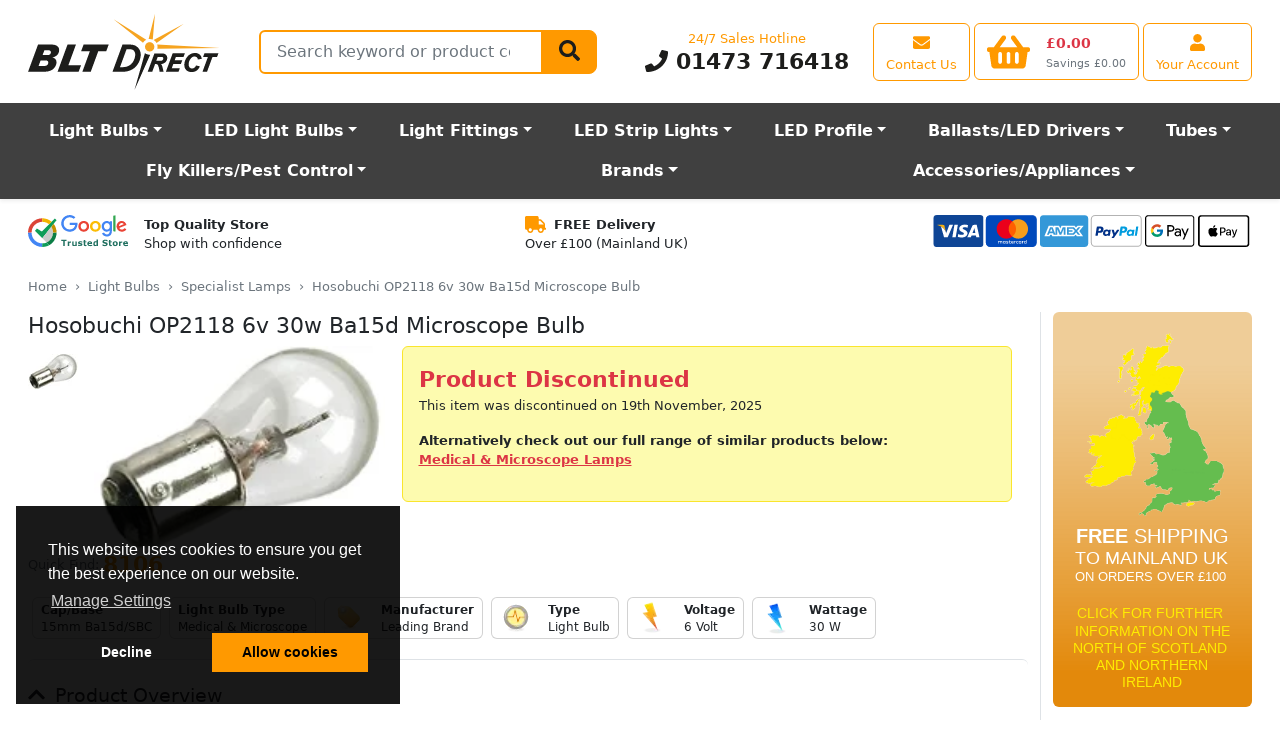

--- FILE ---
content_type: text/html; charset=UTF-8
request_url: https://www.bltdirect.com/hosobuchi-op2118-6v-30w-ba15d-microscope-bulb
body_size: 18833
content:
<!DOCTYPE html><html class=h-100 lang=en dir=ltr> <head> <title>Hosobuchi OP2118 6V 30W 15mm Ba15d SBC Microscope Bulb</title> <meta charset=utf-8> <meta http-equiv=Content-Type content=text/html> <meta http-equiv=X-UA-Compatible content="IE=edge"> <meta name=viewport content="width=device-width, initial-scale=1, shrink-to-fit=no"> <meta name=google-site-verification content=XTqeTMGvPfxI1YHV5nH9juxohpQhzOAvDkO1DyGVgLE> <link rel=dns-prefetch href="https://cdn.bltdirect.com"> <link rel=icon type=image/png href="https://cdn.bltdirect.com/images/favicon.ico" sizes="16x16 32x32 48x48 64x64" type="image/vnd.microsoft.icon" /> <link rel="shortcut icon" href="https://cdn.bltdirect.com/images/favicon.ico" type=image/x-icon /> <link rel=apple-touch-icon href="https://cdn.bltdirect.com/images/apple-touch-icon.png" /> <link rel=apple-touch-icon sizes=57x57 href="https://cdn.bltdirect.com/imagesapple-touch-icon-57x57.png" /> <link rel=apple-touch-icon sizes=72x72 href="https://cdn.bltdirect.com/images/apple-touch-icon-72x72.png" /> <link rel=apple-touch-icon sizes=76x76 href="https://cdn.bltdirect.com/images/apple-touch-icon-76x76.png" /> <link rel=apple-touch-icon sizes=114x114 href="https://cdn.bltdirect.com/images/apple-touch-icon-114x114.png" /> <link rel=apple-touch-icon sizes=120x120 href="https://cdn.bltdirect.com/images/apple-touch-icon-120x120.png" /> <link rel=apple-touch-icon sizes=144x144 href="https://cdn.bltdirect.com/images/apple-touch-icon-144x144.png" /> <link rel=apple-touch-icon sizes=152x152 href="https://cdn.bltdirect.com/images/apple-touch-icon-152x152.png" /> <link rel=apple-touch-icon sizes=180x180 href="https://cdn.bltdirect.com/images/apple-touch-icon-180x180.png" /> <meta name=format-detection content="telephone=no"> <meta property="og:title" content="Hosobuchi OP2118 6V 30W 15mm Ba15d SBC Microscope Bulb"> <meta property="og:description" content="A Hosobuchi OP2118 30Watt 6 Volt Microscope Bulb, A metal halide of SBC Ba15d Bayonet Cap base which is general use in Microscopes and Medical applications"> <meta property="og:image" content="https://cdn.bltdirect.com/images/op2118-lamp-300x300.jpg"> <meta property="og:image:width" content=300> <meta property="og:image:height" content=300> <meta name=description content="A Hosobuchi OP2118 30Watt 6 Volt Microscope Bulb, A metal halide of SBC Ba15d Bayonet Cap base which is general use in Microscopes and Medical applications"> <meta name="p:domain_verify" content=d408da28b6ad9ead7e406878a1fe83a7> <link rel=canonical href="https://www.bltdirect.com/hosobuchi-op2118-6v-30w-ba15d-microscope-bulb"> <link href="/assets/css/all-common.min.css?buildId=1768582553" rel=stylesheet type=text/css> <link href="/assets/css/blt.min.css?buildId=1768582553" rel=stylesheet type=text/css> <noscript id=deferredStyles> <link href="/assets/css/cookieconsent.min.css?buildId=1768582553" rel=stylesheet type=text/css> </noscript> <script nonce="sltSYqY-Q6OhQytc-kH9IQ" type="application/ld+json"> { "@context": "https://schema.org/", "@type": "Product", "productID": 8106, "name": "Hosobuchi OP2118 6v 30w Ba15d Microscope Bulb", "image": "https://cdn.bltdirect.com/images/op2118-lamp.jpg", "description": "Hosobuchi OP2118 6v 30w Ba15d Microscope Bulb", "sku": "OP2118", "mpn": "OP2118", "brand": { "@type": "Brand", "name": "Leading Brand" }, "offers": { "@type": "Offer", "availability": "https://schema.org/Discontinued", "itemCondition": "https://schema.org/NewCondition", "url": "https://www.bltdirect.com/hosobuchi-op2118-6v-30w-ba15d-microscope-bulb" } } </script> <script nonce="sltSYqY-Q6OhQytc-kH9IQ" async src="https://www.googletagmanager.com/gtag/js?id=AW-711586950"></script> <script nonce="sltSYqY-Q6OhQytc-kH9IQ"> window.dataLayer = window.dataLayer || []; function gtag(){dataLayer.push(arguments);} gtag('js', new Date()); gtag('config', 'AW-711586950'); </script> <script nonce="sltSYqY-Q6OhQytc-kH9IQ"> function getCookie(name) { const value = `; ${document.cookie}`; const parts = value.split(`; ${name}=`); if (parts.length === 2) return parts.pop().split(';').shift(); } function setCookie(name, value, days) { const date = new Date(); date.setTime(date.getTime() + (days * 24 * 60 * 60 * 1000)); const expires = `expires=${date.toUTCString()}`; document.cookie = `${name}=${value};${expires};path=/`; } gtag('js', new Date()); gtag('set', 'url_passthrough', true); gtag('set', 'ads_data_redaction', true); gtag('consent', 'default', { 'functionality_storage': 'denied', 'personalization_storage': 'denied', 'analytics_storage': 'denied', 'ad_storage': 'denied', 'ad_user_data': 'denied', 'ad_personalization': 'denied', 'security_storage': 'granted', 'wait_for_update': 2000 }); gtag('config', 'AW-711586950', { 'allow_enhanced_conversions': true }); gtag('config', 'G-9LHFWZJC9D', { 'consent_mode': 'advanced', 'url_passthrough': true, 'redact_device_info': true, 'restricted_data_processing': true }); const cookieConsentValue = getCookie('cookieconsent_status'); let preferencesEnabled = getCookie('preferences_cookies') || false; let analyticsEnabled = getCookie('analytics_cookies') || false; let marketingEnabled = getCookie('marketing_cookies') || false; if(cookieConsentValue){ gtag('consent', 'update', { 'functionality_storage': preferencesEnabled ? 'granted' : 'denied', 'personalization_storage': preferencesEnabled ? 'granted' : 'denied', 'analytics_storage': analyticsEnabled ? 'granted' : 'denied', 'ad_storage': marketingEnabled ? 'granted' : 'denied', 'ad_user_data': marketingEnabled ? 'granted' : 'denied', 'ad_personalization': marketingEnabled ? 'granted' : 'denied' }); } window.uetq = window.uetq || []; window.uetq.push('consent', 'default', { 'ad_storage': marketingEnabled ? 'granted' : 'denied' }); </script> <script nonce="sltSYqY-Q6OhQytc-kH9IQ" src="//www.googletagmanager.com/gtag/js?id=AW-711586950" async ></script> <script nonce="sltSYqY-Q6OhQytc-kH9IQ">(function(w,d,t,r,u){var f,n,i;w[u]=w[u]||[],f=function(){var o={ti:"5256078", enableAutoSpaTracking: true};o.q=w[u],w[u]=new UET(o),w[u].push("pageLoad")},n=d.createElement(t),n.src=r,n.async=1,n.onload=n.onreadystatechange=function(){var s=this.readyState;s&&s!=="loaded"&&s!=="complete"||(f(),n.onload=n.onreadystatechange=null)},i=d.getElementsByTagName(t)[0],i.parentNode.insertBefore(n,i)})(window,document,"script","//bat.bing.com/bat.js","uetq");</script> <script nonce="sltSYqY-Q6OhQytc-kH9IQ" src="https://cdn.attn.tv/blt-gb/dtag.js" defer></script> <script nonce="sltSYqY-Q6OhQytc-kH9IQ"> (function(src) { var o = 'ITCLKQ'; window[o] = window[o] || function() {(window[o].q=window[o].q||[]).push(arguments)}; window[o].l = 1 * new Date(); var s = document.createElement('script'); var f = document.getElementsByTagName('script')[0]; s.async = 1;s.src = src;f.parentNode.insertBefore(s,f); })('https://analytics.webgains.io/310572/main.min.js'); ITCLKQ('set', 'internal.api', true); ITCLKQ('set', 'internal.cookie', true); ITCLKQ('click'); </script> </head> <body class="d-flex flex-column h-100"> <div name=top></div> <div class="overlay overlay-all"></div> <header class=shadow-sm> <div id=minicart class=minicart> <div id=minicart-contents> <div id=minicart-loading class="p-3 text-center"> <span class=spinner-border></span> Loading basket... </div> </div></div><style> .minicart { display: none; position: fixed; top: 0; right: 0; background: white; border: 1px solid #ccc; box-shadow: 0 2px 8px rgba(0,0,0,0.2); z-index: 1000; min-width: 200px; padding: 10px; border-radius: 6px; } .minicart.visible { display: block; } .spinner-border { display: inline-block; width: 1rem; height: 1rem; border: 0.2em solid #000; border-right-color: transparent; border-radius: 50%; animation: spin 0.75s linear infinite; } @keyframes spin { 100% { transform: rotate(360deg); } } .p-3 { padding: 1rem; } .text-center { text-align: center; }</style><script nonce="sltSYqY-Q6OhQytc-kH9IQ"> (function() { 'use strict'; document.addEventListener('DOMContentLoaded', function() { const minicartButton = document.getElementById('minicartButton'); const minicart = document.getElementById('minicart'); if (!minicartButton) { console.error('Error: #minicartButton not found in the DOM'); return; } if (!minicart) { console.error('Error: #minicart not found in the DOM'); return; } let hoverTimeout; let isInside = false; function positionMinicart() { const rect = minicartButton.getBoundingClientRect(); minicart.style.top = `${rect.bottom + 8}px`; minicart.style.right = '0px'; minicart.style.left = 'auto'; } function showMinicart() { clearTimeout(hoverTimeout); hoverTimeout = setTimeout(() => { if (isInside) return; isInside = true; minicart.classList.add('visible'); positionMinicart(); fetchAndRenderMinicart(); window.addEventListener('scroll', positionMinicart, { passive: true }); window.addEventListener('resize', positionMinicart); }, 250); } function hideMinicart() { clearTimeout(hoverTimeout); hoverTimeout = setTimeout(() => { if (!isInside) return; isInside = false; minicart.classList.remove('visible'); window.removeEventListener('scroll', positionMinicart); window.removeEventListener('resize', positionMinicart); }, 250); } function fetchAndRenderMinicart() { fetch('/api/cart/minicart', { cache: 'no-store', credentials: 'same-origin' }) .then(response => response.ok ? response.json() : null) .then(data => { if (data && data.html) { minicart.querySelector('#minicart-contents').innerHTML = data.html; positionMinicart(); } else { console.warn('No valid data received from /api/cart/minicart'); } }) .catch(error => console.error('Error fetching minicart:', error)); } minicartButton.addEventListener('mouseenter', showMinicart); minicartButton.addEventListener('mouseleave', () => { if (!minicart.matches(':hover')) hideMinicart(); }); minicart.addEventListener('mouseenter', () => { clearTimeout(hoverTimeout); }); minicart.addEventListener('mouseleave', hideMinicart); minicart.addEventListener('click', (e) => { if (e.target.classList.contains('minicart-button')) { clearTimeout(hoverTimeout); } }); }); })();</script> <div class="offcanvas offcanvas-start" tabindex=-1 id=offcanvasMenu aria-labelledby=offcanvasMenuLabel> <div class="offcanvas-header py-0"> <button type=button class="btn-close text-reset" data-bs-dismiss=offcanvas aria-label=Close></button> <li class="nav-item d-flex flex-fill align-items-center"> <a class="navbar-brand mx-auto" href=/ title="Light Bulbs, Lamps and Tubes Direct"> <img class="my-auto logo" src="/assets/images/BLT-Direct-logo.svg" alt="Light Bulbs, Lamps and Tubes Direct" width=192 height=76> </a>  <li class="nav-item d-flex d-md-none align-items-center"> <a class="btn btn-outline-primary align-items-center d-flex justify-content-center flex-column" href=/account-centre aria-label="View your account centre"> <i class="fas fa-user align-self-center fa-lg m-1"></i> <span class="d-none d-md-block d-lg-block d-xl-block text-nowrap">Your Account</span> </a> </li> </div> <div class="offcanvas-header py-0"> <h5 class=offcanvas-title id=offcanvasMenuLabel>Departments</h5> </div> <div class=offcanvas-body id=megamenuMobile> <button class="btn btn-primary" type=button disabled> <span class="spinner-border spinner-border-sm" role=status aria-hidden=true></span> Loading... </button> </div> </div> <script nonce="sltSYqY-Q6OhQytc-kH9IQ"> (function() { 'use strict'; window.addEventListener('load', function() { var menuDataLoadedForPhone = false; var menuDataLoadedForDesktop = false; var menuOffcanvas = document.getElementById('offcanvasMenu'); menuOffcanvas.addEventListener('shown.bs.offcanvas', function() { menuDataLoad('phone'); }); var menuDesktopContainer = document.getElementById('megamenuDesktop'); menuDesktopContainer.addEventListener('click', function() { menuDataLoad('desktop'); }); menuDesktopContainer.addEventListener('mouseover', function() { menuDataLoad('desktop'); }); function menuDataIsLoaded(deviceType) { if (deviceType == 'desktop') { return menuDataLoadedForDesktop; } else if (deviceType == 'phone') { return menuDataLoadedForPhone; } } function menuDataSetLoaded(deviceType, value) { if (deviceType == 'desktop') { menuDataLoadedForDesktop = value; } else if (deviceType == 'phone') { menuDataLoadedForPhone = value; } } function menuBuildDesktop(data) { for (var i in data) { var elementId = 'megaMenu' + data[i].ID; var container = document.getElementById(elementId); if (container == null) { console.warn('Could not find element with ID "' + elementId + '"'); continue; } var h = renderHBS('megamenu-desktop', data[i]); container.insertAdjacentHTML('beforeend', h); } } function menuBuildMobile(data) { var h = renderHBS('megamenu-mobile', data); var container = document.getElementById('megamenuMobile'); container.innerHTML = h; } function menuDataLoad(deviceType = 'desktop') { if (!menuDataIsLoaded(deviceType)) { $.ajax({ type: 'POST', url: '/api/menu/get', cache: false, dataType: 'json', data: { deviceType: deviceType, }, }).fail(function() { menuDataSetLoaded(deviceType, false); }).done(function(data) { menuDataSetLoaded(deviceType, true); if (deviceType == 'desktop') { menuBuildDesktop(data); } else { menuBuildMobile(data); } }); } } }, false); })()</script> <nav class="navbar navbar-light bg-white navbar-expand-md py-0" id=primaryNav> <div class=container-fluid> <div class="collapse navbar-collapse d-flex" id=navcol-1> <ul class="nav navbar-nav flex-fill flex-row justify-content-end flex-sm-nowrap mx-md-3 my-md-2"> <li class="nav-item d-none d-md-flex flex-fill flex-md-grow-0 align-items-left"> <a class="navbar-brand align-items-center" href=/ title="Light Bulbs, Lamps and Tubes Direct"> <img class="my-auto logo" src="/assets/images/BLT-Direct-logo.svg" alt="Light Bulbs, Lamps and Tubes Direct" width=192 height=76> </a>  <li class="nav-item d-none d-lg-flex flex-fill flex-grow-1 align-items-lg-center mx-4"> <div class="d-none d-lg-flex flex-fill h-100 align-items-center"> <form class=flex-fill id=SearchBar role=search action=/search> <div class=flex-grow-1> <div class="d-flex flex-nowrap flex-grow-1"> <div class="input-group flex-grow-1"> <div class="position-absolute overflow-hidden rounded bg-white mt-1" id=SearchBarResults></div> <label class=visually-hidden for=search-field-1>Search</label> <input class="form-control form-control-lg flex-grow-1 flex-fill rounded-start input-search" type=search name=query id=search-field-1 placeholder="Search keyword or product code" value="" autocomplete=off aria-describedby=validationQueryFeedback tabindex=-1> <button class="btn btn-primary btn-lg" type=submit><i class="fas fa-search fa-lg"></i></button> </div> </div> </div> </form> </div>  <li class="nav-item d-none d-md-flex d-lg-flex d-xl-flex flex-column flex-md-grow-1 flex-lg-grow-0 justify-content-center my-1 mx-4"> <p class="text-nowrap text-center d-block text-primary mb-0">24/7 Sales Hotline</p> <p class="text-center flex-shrink-1 d-block h1 fw-bold mb-0"> <a class="text-decoration-none text-dark" href="tel:01473716418"><i class="fas fa-phone"></i> 01473 716418</a> </p>  <li class="nav-item d-flex d-md-none align-items-center"> <a class="btn btn-outline-primary align-items-center" href="#" data-bs-toggle=offcanvas data-bs-target="#offcanvasMenu" aria-controls=offcanvasMenu aria-label="Open the shop menu"> <i class="fas fa-bars align-self-center fa-lg m-1"></i> </a>  <li class="nav-item d-flex d-md-none flex-fill flex-md-grow-0 align-items-center"> <a class="navbar-brand mx-auto" href=/ title="Light Bulbs, Lamps and Tubes Direct"> <img class="my-auto logo" src="/assets/images/BLT-Direct-logo.svg" alt="Light Bulbs, Lamps and Tubes Direct" width=96 height=48> </a>  <li class="nav-item d-none d-sm-flex align-items-center"> <a class="btn btn-outline-primary align-items-center d-flex justify-content-center flex-column" href=/support aria-label="View our contact us page"> <i class="fas fa-envelope align-self-center fa-lg m-1"></i> <span class="d-none d-md-block d-lg-block d-xl-block text-nowrap">Contact Us</span> </a>  <li class="nav-item d-flex d-sm-none align-items-center"> <a class="btn btn-outline-primary align-items-center d-flex justify-content-center flex-column" href="tel:01473716418" aria-label="Contact our sales or customer service phone line"> <i class="fas fa-phone align-self-center fa-lg m-1"></i> </a>  <li class="nav-item d-flex align-items-center ms-1"> <a class="btn btn-outline-primary align-items-center text-nowrap" id=minicartButton href=/cart data-placement=bottom aria-label="View your shopping basket"> <div class="d-flex align-items-center shopping-cart-img-height-fix"> <div class="position-relative me-sm-2 me-md-3"> <i class="d-block d-md-none fas fa-shopping-basket align-self-center fa-lg m-1"></i> <i class="d-none d-md-block fas fa-shopping-basket align-self-center fa-3x"></i> <span id=minicartCount class="badge rounded-pill position-absolute top-0 end-0 lh-1 me-n2 me-md-0 mt-n1 nt-md-0" style="min-width:1.25rem; display:none;"></span> </div> <div class="d-flex flex-column justify-content-center justify-content-md-between"> <h4 id=minicartTotal class="d-none d-sm-block text-danger text-start fw-bold mb-0 mb-md-1 mt-md-1" style="min-width: 6ch; visibility:hidden;">&pound;0.00</h4> <span id=minicartSavings class="d-none d-md-block text-muted text-nowrap small mb-0" style="visibility:hidden;">Savings &pound;0.00</span> </div> </div> </a>  <li class="nav-item d-none d-md-flex align-items-center ms-1"> <a class="btn btn-outline-primary align-items-center d-flex justify-content-center flex-column" href=/account-centre aria-label="View your account centre"> <i class="fas fa-user align-self-center fa-lg m-1"></i> <span class="d-none d-md-block d-lg-block d-xl-block text-nowrap">Your Account</span> </a>  </ul> </div> </div> </nav> <nav class="navbar navbar-dark bg-gray-dark navbar-expand-md" id=secondaryNav> <div class=container-fluid> <div class="d-flex d-md-none flex-fill"> <form class=flex-fill role=search action=/search> <div class="flex-grow-1 mb-0"> <div class="d-flex flex-nowrap flex-grow-1"> <div class="input-group flex-grow-1"> <label class=visually-hidden for=search-field-2>Search</label> <input class="form-control form-control-lg flex-grow-1 flex-fill rounded-start" id=search-field-2 type=search name=query placeholder="Search keyword or product code" value="" aria-describedby=validationQueryFeedback tabindex=-1> <button class="btn btn-primary" aria-label=Search type=submit><i class="fas fa-search"></i></button> </div> </div> </div> </form> </div> <div class="d-none d-lg-block flex-fill"> <nav class="nav d-flex mx-md-3" id=megamenuDesktop> <ul class="nav navbar flex-fill p-0"> <li class="nav-item dropdown position-static btn btn-lg btn-megamenu flex-fill" id=megaMenu4281 data-menu-id=4281> <a class="dropdown-toggle fw-bold c-inherit" data-toggle=dropdown href=/light-bulbs title="Light Bulbs">Light Bulbs</a>  <li class="nav-item dropdown position-static btn btn-lg btn-megamenu flex-fill" id=megaMenu1493 data-menu-id=1493> <a class="dropdown-toggle fw-bold c-inherit" data-toggle=dropdown href=/led-light-bulbs title="LED Light Bulbs">LED Light Bulbs</a>  <li class="nav-item dropdown position-static btn btn-lg btn-megamenu flex-fill" id=megaMenu1866 data-menu-id=1866> <a class="dropdown-toggle fw-bold c-inherit" data-toggle=dropdown href=/light-fittings title="Light Fittings">Light Fittings</a>  <li class="nav-item dropdown position-static btn btn-lg btn-megamenu flex-fill" id=megaMenu2989 data-menu-id=2989> <a class="dropdown-toggle fw-bold c-inherit" data-toggle=dropdown href=/led-strip-light title="LED Strip Lights">LED Strip Lights</a>  <li class="nav-item dropdown position-static btn btn-lg btn-megamenu flex-fill" id=megaMenu2776 data-menu-id=2776> <a class="dropdown-toggle fw-bold c-inherit" data-toggle=dropdown href=/led-strip-light-profile title="LED Profile">LED Profile</a>  <li class="nav-item dropdown position-static btn btn-lg btn-megamenu flex-fill" id=megaMenu1566 data-menu-id=1566> <a class="dropdown-toggle fw-bold c-inherit" data-toggle=dropdown href=/control-gear title="Ballasts/LED Drivers">Ballasts/LED Drivers</a>  <li class="nav-item dropdown position-static btn btn-lg btn-megamenu flex-fill" id=megaMenu1437 data-menu-id=1437> <a class="dropdown-toggle fw-bold c-inherit" data-toggle=dropdown href=/fluorescent-tubes title=Tubes>Tubes</a>  <li class="nav-item dropdown position-static btn btn-lg btn-megamenu flex-fill" id=megaMenu4476 data-menu-id=4476> <a class="dropdown-toggle fw-bold c-inherit" data-toggle=dropdown href=/electric-fly-killer-glue-board-units title="Fly Killers/Pest Control">Fly Killers/Pest Control</a>  <li class="nav-item dropdown position-static btn btn-lg btn-megamenu flex-fill" id=megaMenu1971 data-menu-id=1971> <a class="dropdown-toggle fw-bold c-inherit" data-toggle=dropdown href=/brands title=Brands rel=nofollow>Brands</a>  <li class="nav-item dropdown position-static btn btn-lg btn-megamenu flex-fill" id=megaMenu2029 data-menu-id=2029> <a class="dropdown-toggle fw-bold c-inherit" data-toggle=dropdown href=/accessories-appliances title=Accessories/Appliances>Accessories/Appliances</a>  </ul> </nav> </div> <div class="d-flex d-lg-none justify-content-between w-100 mx-md-3"> <div class="navbar-browse me-2"> <button class="btn btn-light btn-lg text-start collapsed w-100 d-none d-md-inline-flex align-items-center" type=button data-bs-toggle=offcanvas data-bs-target="#offcanvasMenu" aria-controls=offcanvasMenu> <i class="fa fa-bars pe-1"></i> Browse </button> </div> <div class="d-none d-md-block d-lg-none justify-content-between w-100"> <div class="flex-fill w-100 ps-1"> <form class=flex-fill role=search action=/search> <div class=flex-fill> <div class="input-group input-group-lg flex-fill"> <input class="form-control flex-fill rounded-start input-search" type=search name=query placeholder="Search keyword or product code" aria-label="Search Terms" tabindex=-1> <button class="btn btn-primary btn-lg" type=submit><span class="fa fa-search" aria-hidden=true></span></button> </div> </div> </form> </div> </div> </div> </div> </nav> </header> <div class=position-relative> <div class="overlay overlay-menu"></div> <div class="d-flex flex-nowrap justify-content-between px-2 mx-md-3"> <div class="py-3 px-1"> <div class="d-flex flex-nowrap align-content-center"> <a href="https://www.google.com/shopping/ratings/account/metrics?q=bltdirect.com&c=GB&v=19&hl=en_GB" target=_blank rel="noopener noreferrer" title="Google Trust Store"> <img class="img-fluid h-fixed-2-5em" src="https://cdn.bltdirect.com/images/google-trust-store-logo.svg" alt="Google Trust Store" width=100 height=32> </a> <span class="d-none d-lg-block text-nowrap ps-3"><span class=fw-semibold>Top Quality Store</span><br>Shop with confidence</span> </div> </div> <div class="py-3 px-1 d-none d-lg-block"> <span class="fa fa-truck fa-lg text-primary me-2" aria-hidden=true></span><span class=fw-semibold>FREE Delivery</span><br> Over &pound;100 (Mainland UK) </div> <div class="py-3 px-1"> <img class="img-fluid h-fixed-2-5em" src="https://cdn.bltdirect.com/images/footer-cards-2023.svg" width=321 height=40 alt="Payment Card Types"> </div> </div> <main class="module module-product pb-3"> <link rel=preload fetchpriority=high as=image href="https://cdn.bltdirect.com/images/op2118-lamp-560x500.webp" type=image/webp> <div class=container-fluid> <div class="d-none d-md-block py-2 px-0 px-md-3"> <nav aria-label=breadcrumb> <ol class="breadcrumb mb-0"> <li class=breadcrumb-item><a class=text-secondary href=/>Home</a> <li class=breadcrumb-item><a class=text-secondary href=/light-bulbs>Light Bulbs</a> <li class=breadcrumb-item><a class=text-secondary href=/specialist-lamps>Specialist Lamps</a> <li class="breadcrumb-item active" aria-current=page>Hosobuchi OP2118 6v 30w Ba15d Microscope Bulb </ol> </nav> </div> <div class="py-2 px-0 px-md-3"> <div class=row> <div class="col mnw-0"> <div class=d-flex> <div class=flex-fill> <h1 itemprop=name>Hosobuchi OP2118 6v 30w Ba15d Microscope Bulb</h1> </div> <div class="d-none d-sm-block flex-shrink"> </div> </div> <div class="d-flex flex-wrap justify-content-between"> <div class="flex-grow-1 pb-3"> <style> #product-zoom-container { overflow: hidden; margin: auto; position: relative; z-index: 1; } #product-zoom-container:hover { cursor: zoom-in; } .overlay-icons { position: absolute; top: 0; right: 0; z-index: 9 !important; pointer-events: none; } .overlay-icons > div { pointer-events: auto; } </style> <div class=d-flex> <div class="swiper swiper-vertical me-3"> <div class=swiper-wrapper> <div class="swiper-slide mb-3 product-image-thumb" data-standard="https://cdn.bltdirect.com/images/op2118-lamp-500x500.jpg"> <img class=img-fb src="https://cdn.bltdirect.com/images/op2118-lamp-50x50.webp" title="" alt="This is a 30W 15mm Ba15d/SBC bulb which can be used in domestic and commercial applications" width=50 height=50 data-action=set-product-image style="max-width: 50px; max-height: 50px; width: 100%; height: 100%; object-fit: contain;" > </div> </div> <div class=swiper-button-prev></div> <div class=swiper-button-next></div> </div> <div class="flex-fill text-center position-relative" style="max-width: 75vw; position: relative;"> <div class=overlay-icons> </div> <div class=product-image-main> <div id=product-zoom-container> <img id=product-zoom-img class=img-fb width=184 height=129 style="max-height: 500px; width: 100%; height: 100%; object-fit: contain;" src="https://cdn.bltdirect.com/images/op2118-lamp-560x500.webp" title="Hosobuchi OP2118 6v 30w Ba15d Microscope Bulb" alt="This is a Product image"> </div> </div> </div> </div> <div class=table-cell> <span class="text-muted align-middle">Quick Find:</span> <span class="text-primary align-middle fw-bold h1 quick-find" itemprop=productID>8106</span> </div> </div> <div class="w-100 d-sm-none"></div> <div class="flex-fill mx-3"> <div style="background: #fdfbaf; border: 1px solid #fae52d;" class="rounded p-3 mb-3"> <p> <span class="fs-1 fw-semibold text-danger">Product Discontinued</span><br/> This item was discontinued on 19th November, 2025 </p> <p> <span class=fw-bold>Alternatively check out our full range of similar products below:</span><br> <a class="text-danger text-decoration-underline fw-bold" href=/specialist-lamps title="Medical &amp; Microscope Lamps">Medical &amp; Microscope Lamps</a> </p> </div> </div> </div> <div class="d-flex flex-wrap mb-3"> <div class="spec spec-captype"> <div class="card flex-row flex-wrap m-1"> <div class="my-1 mx-2 icon"> <div class="d-flex align-items-center"> <div class=icon-sprite></div> </div> </div> <div class="my-1 mx-2"> <p class="card-text small"> <span class=fw-bold>Cap/Base</span><br> <span>15mm Ba15d/SBC </span> </p> </div> </div> </div> <div class="spec spec-lightbulbtype"> <div class="card flex-row flex-wrap m-1"> <div class="my-1 mx-2 icon"> <div class="d-flex align-items-center"> <div class=icon-sprite></div> </div> </div> <div class="my-1 mx-2"> <p class="card-text small"> <span class=fw-bold>Light Bulb Type</span><br> <span>Medical &amp; Microscope </span> </p> </div> </div> </div> <div class="spec spec-manufacturer"> <div class="card flex-row flex-wrap m-1"> <div class="my-1 mx-2 icon"> <div class="d-flex align-items-center"> <div class=icon-sprite></div> </div> </div> <div class="my-1 mx-2"> <p class="card-text small"> <span class=fw-bold>Manufacturer</span><br> <span>Leading Brand </span> </p> </div> </div> </div> <div class="spec spec-type"> <div class="card flex-row flex-wrap m-1"> <div class="my-1 mx-2 icon"> <div class="d-flex align-items-center"> <div class=icon-sprite></div> </div> </div> <div class="my-1 mx-2"> <p class="card-text small"> <span class=fw-bold>Type</span><br> <span>Light Bulb </span> </p> </div> </div> </div> <div class="spec spec-voltage"> <div class="card flex-row flex-wrap m-1"> <div class="my-1 mx-2 icon"> <div class="d-flex align-items-center"> <div class=icon-sprite></div> </div> </div> <div class="my-1 mx-2"> <p class="card-text small"> <span class=fw-bold>Voltage</span><br> <span>6 Volt</span> </p> </div> </div> </div> <div class="spec spec-wattage"> <div class="card flex-row flex-wrap m-1"> <div class="my-1 mx-2 icon"> <div class="d-flex align-items-center"> <div class=icon-sprite></div> </div> </div> <div class="my-1 mx-2"> <p class="card-text small"> <span class=fw-bold>Wattage</span><br> <span>30 W</span> </p> </div> </div> </div> </div> <div class="rounded collapse-container border-top" id=overviewTab> <h2 class="mb-0 py-4" type=button data-bs-toggle=collapse data-bs-target="#overview"> <span class="collapse-icon me-1"><i class="fas fa-chevron-up"></i></span> Product Overview </h2> <div class="collapse show" id=overview> <h3>Hosobuchi OP2118 6v 30w Ba15d Microscope Bulb from Leading Brand</h2> <p class="lead text-muted">Model: OP2118</p> <div class=pb-3 itemprop=description>Hosobuchi OP2118 6v 30w Ba15d Microscope Bulb</div> <div class="d-flex flex-wrap justify-content-between"> <div class="pb-3 pe-0 pe-md-3 flex-grow-1"> <a class=_anchor id=tab-specifications-block></a> <a id=tab-specifications></a> <h3>Technical Specifications</h3> <table class="table table-bordered table-condensed"> <tbody> <tr> <th>Light Bulb Type <td> Medical &amp; Microscope </td>  <tr> <th>Wattage <td> 30 W </td>  <tr> <th>Manufacturer <td> Leading Brand </td>  <tr> <th>Cap/Base Type <td> Bayonet Cap </td>  <tr> <th>Cap/Base Type <td> Small Bayonet Cap </td>  <tr> <th>Type <td> Light Bulb </td>  <tr> <th>Voltage <td> 6 Volt </td>  <tr> <th>Cap/Base <td> 15mm Ba15d/SBC </td>  <tr> <th>Manufacturers Part Number <td> OP2118 </td>   </table> </div> <div> <div class=pb-3> <h3>Alternative Stock Identifier Part Codes</h3> <table class="table table-bordered table-condensed"> <tbody> <tr><td>OP2118 E025</td>  </table> </div> </div> </div> </div> </div> <div class="rounded border-top" id=enquiryTab> <h2 class="mb-0 py-4" type=button> <a class=text-reset href="/support?subject=Hosobuchi OP2118 6v 30w Ba15d Microscope Bulb %238106" class=""> <span class=me-1><i class="fas fa-external-link-alt"></i></span> Technical Advice? </a> </h2> </div> <div class=pb-3> <h2>Products similar to this item</h2> <div class=carousel data-ride=carousel> <div class="carousel-inner container-fluid d-flex overflow-x-auto px-0 mx-0" id=carouselSimilar> <div class="grid-item-md px-1 py-1"> <div class="card h-100"> <a href=/hospital-40w-22-8v-g-635-lamp title="Hospital 40W 22.8V G.635 Lamp" class="text-decoration-none h-100" data-pd-id=10976 data-pd-name="Hospital 40W 22.8V G.635 Lamp" data-pd-brand="Leading Brand" data-pd-category="" data-pd-price="17.53"> <div class="card-body d-flex flex-column h-100"> <div class="position-absolute w-100 text-end ms-n3 pe-3"> </div> <div class="d-flex me-5"> <div class="flex-fill text-start h-fixed-9em w-100"> <img class="img-fluid h-inherit w-min-content-fit img-fb" title="Hospital 40W 22.8V G.635 Lamp" srcset="https://cdn.bltdirect.com/images/Hospital-40w-228v-G635-Lamp-150x150.webp 640w" loading=lazy > </div> </div> <div class="row mb-auto"> <div class="col d-flex mt-3"> <h3 class="mb-0 h-fixed-4-25em overflow-hidden text-dark rem-inherit fw-normal">Hospital 40W 22.8V G.635 Lamp</h3> </div> </div> <div class=row> <div class="col d-flex align-items-center"> <div class="stars stars-sm opacity-0"> <i class="fa fa-star text-muted" aria-hidden=true></i><i class="fa fa-star text-muted" aria-hidden=true></i><i class="fa fa-star text-muted" aria-hidden=true></i><i class="fa fa-star text-muted" aria-hidden=true></i><i class="fa fa-star text-muted" aria-hidden=true></i> </div> </div> </div> <div class=row> <div class="col d-flex"> <p class="text-muted text-truncate"> Quick Find: 10976<br> P/N: H018769 </p> </div> </div> <div class=row> <div class="col d-flex flex-wrap justify-content-between"> <div class=card-text> <p class="text-danger fw-bold m-0">£17.53</p> <p class="card-text text-muted small m-0">£21.04 inc. VAT</p> </div> <div class="align-content-end mt-auto"> <form class=d-flex action=/customise method=post name=buy> <input type=hidden name=action value=customise> <input type=hidden name=product value=10976> <input type=hidden name=category value=""> <div class=mb-0> <button class="btn btn-primary" title="More Info" type=button>More Info</button> </div> </form> </div> </div> </div> </div> </a> </div> </div> <div class="grid-item-md px-1 py-1"> <div class="card h-100"> <a href=/hospital-23v-100watt-x514sp-alm-lamp title="Hospital 23V 100Watt X514SP ALM Lamp" class="text-decoration-none h-100" data-pd-id=10979 data-pd-name="Hospital 23V 100Watt X514SP ALM Lamp" data-pd-brand="Leading Brand" data-pd-category="" data-pd-price="18.68"> <div class="card-body d-flex flex-column h-100"> <div class="position-absolute w-100 text-end ms-n3 pe-3"> </div> <div class="d-flex me-5"> <div class="flex-fill text-start h-fixed-9em w-100"> <img class="img-fluid h-inherit w-min-content-fit img-fb" title="Hospital 23V 100Watt X514SP ALM Lamp" srcset="https://cdn.bltdirect.com/images/Hospital-23V-100Watt-X514SP-ALM-Lamp-150x150.webp 640w" loading=lazy > </div> </div> <div class="row mb-auto"> <div class="col d-flex mt-3"> <h3 class="mb-0 h-fixed-4-25em overflow-hidden text-dark rem-inherit fw-normal">Hospital 23V 100Watt X514SP ALM Lamp</h3> </div> </div> <div class=row> <div class="col d-flex align-items-center"> <div class="stars stars-sm opacity-0"> <i class="fa fa-star text-muted" aria-hidden=true></i><i class="fa fa-star text-muted" aria-hidden=true></i><i class="fa fa-star text-muted" aria-hidden=true></i><i class="fa fa-star text-muted" aria-hidden=true></i><i class="fa fa-star text-muted" aria-hidden=true></i> </div> </div> </div> <div class=row> <div class="col d-flex"> <p class="text-muted text-truncate"> Quick Find: 10979<br> P/N: H6951 </p> </div> </div> <div class=row> <div class="col d-flex flex-wrap justify-content-between"> <div class=card-text> <p class="text-danger fw-bold m-0">£18.68</p> <p class="card-text text-muted small m-0">£22.42 inc. VAT</p> </div> <div class="align-content-end mt-auto"> <form class=d-flex action=/customise method=post name=buy> <input type=hidden name=action value=customise> <input type=hidden name=product value=10979> <input type=hidden name=category value=""> <div class=mb-0> <button class="btn btn-primary" title="More Info" type=button>More Info</button> </div> </form> </div> </div> </div> </div> </a> </div> </div> <div class="grid-item-md px-1 py-1"> <div class="card h-100"> <a href=/operating-theatre-g6-35-22-8-volt-40-watt-lamp title="Operating Theatre G6.35 22.8 volt 40 watt Lamp" class="text-decoration-none h-100" data-pd-id=9120 data-pd-name="Operating Theatre G6.35 22.8 volt 40 watt Lamp" data-pd-brand="" data-pd-category="" data-pd-price="19.42"> <div class="card-body d-flex flex-column h-100"> <div class="position-absolute w-100 text-end ms-n3 pe-3"> </div> <div class="d-flex me-5"> <div class="flex-fill text-start h-fixed-9em w-100"> <img class="img-fluid h-inherit w-min-content-fit img-fb" title="Operating Theatre G6.35 22.8 volt 40 watt Lamp" srcset="https://cdn.bltdirect.com/images/h018769-150x150.webp 640w" loading=lazy > </div> </div> <div class="row mb-auto"> <div class="col d-flex mt-3"> <h3 class="mb-0 h-fixed-4-25em overflow-hidden text-dark rem-inherit fw-normal">Operating Theatre G6.35 22.8 volt 40 watt Lamp</h3> </div> </div> <div class=row> <div class="col d-flex align-items-center"> <div class="stars stars-sm opacity-0"> <i class="fa fa-star text-muted" aria-hidden=true></i><i class="fa fa-star text-muted" aria-hidden=true></i><i class="fa fa-star text-muted" aria-hidden=true></i><i class="fa fa-star text-muted" aria-hidden=true></i><i class="fa fa-star text-muted" aria-hidden=true></i> </div> </div> </div> <div class=row> <div class="col d-flex"> <p class="text-muted text-truncate"> Quick Find: 9120<br> P/N: OT/G6.35/22.8V/40W </p> </div> </div> <div class=row> <div class="col d-flex flex-wrap justify-content-between"> <div class=card-text> <p class="text-danger fw-bold m-0">£19.42</p> <p class="card-text text-muted small m-0">£23.30 inc. VAT</p> </div> <div class="align-content-end mt-auto"> <form class=d-flex action=/customise method=post name=buy> <input type=hidden name=action value=customise> <input type=hidden name=product value=9120> <input type=hidden name=category value=""> <div class=mb-0> <button class="btn btn-primary" title="More Info" type=button>More Info</button> </div> </form> </div> </div> </div> </div> </a> </div> </div> <div class="grid-item-md px-1 py-1"> <div class="card h-100"> <a href=/hospital-25w-24v-ba15d-crown-silver-lamp title="Hospital 25W 24V Ba15d Crown Silver Lamp" class="text-decoration-none h-100" data-pd-id=10971 data-pd-name="Hospital 25W 24V Ba15d Crown Silver Lamp" data-pd-brand="Leading Brand" data-pd-category="" data-pd-price="21.56"> <div class="card-body d-flex flex-column h-100"> <div class="position-absolute w-100 text-end ms-n3 pe-3"> </div> <div class="d-flex me-5"> <div class="flex-fill text-start h-fixed-9em w-100"> <img class="img-fluid h-inherit w-min-content-fit img-fb" title="Hospital 25W 24V Ba15d Crown Silver Lamp" srcset="https://cdn.bltdirect.com/images/MM8891604-800x-150x150.webp 640w" loading=lazy > </div> </div> <div class="row mb-auto"> <div class="col d-flex mt-3"> <h3 class="mb-0 h-fixed-4-25em overflow-hidden text-dark rem-inherit fw-normal">Hospital 25W 24V Ba15d Crown Silver Lamp</h3> </div> </div> <div class=row> <div class="col d-flex align-items-center"> <div class="stars stars-sm opacity-0"> <i class="fa fa-star text-muted" aria-hidden=true></i><i class="fa fa-star text-muted" aria-hidden=true></i><i class="fa fa-star text-muted" aria-hidden=true></i><i class="fa fa-star text-muted" aria-hidden=true></i><i class="fa fa-star text-muted" aria-hidden=true></i> </div> </div> </div> <div class=row> <div class="col d-flex"> <p class="text-muted text-truncate"> Quick Find: 10971<br> P/N: H016164 </p> </div> </div> <div class=row> <div class="col d-flex flex-wrap justify-content-between"> <div class=card-text> <p class="text-danger fw-bold m-0">£21.56</p> <p class="card-text text-muted small m-0">£25.87 inc. VAT</p> </div> <div class="align-content-end mt-auto"> <form class=d-flex action=/customise method=post name=buy> <input type=hidden name=action value=customise> <input type=hidden name=product value=10971> <input type=hidden name=category value=""> <div class=mb-0> <button class="btn btn-primary" title="More Info" type=button>More Info</button> </div> </form> </div> </div> </div> </div> </a> </div> </div> <div class="grid-item-md px-1 py-1"> <div class="card h-100"> <a href=/hospital-50w-22-8v-g6-35-lamp title="Hospital 50W 22.8V G6.35 Lamp" class="text-decoration-none h-100" data-pd-id=10977 data-pd-name="Hospital 50W 22.8V G6.35 Lamp" data-pd-brand="Leading Brand" data-pd-category="" data-pd-price="25.88"> <div class="card-body d-flex flex-column h-100"> <div class="position-absolute w-100 text-end ms-n3 pe-3"> </div> <div class="d-flex me-5"> <div class="flex-fill text-start h-fixed-9em w-100"> <img class="img-fluid h-inherit w-min-content-fit img-fb" title="Hospital 50W 22.8V G6.35 Lamp" srcset="https://cdn.bltdirect.com/images/Hospital-50w-228v-G635-Lamp-150x150.webp 640w" loading=lazy > </div> </div> <div class="row mb-auto"> <div class="col d-flex mt-3"> <h3 class="mb-0 h-fixed-4-25em overflow-hidden text-dark rem-inherit fw-normal">Hospital 50W 22.8V G6.35 Lamp</h3> </div> </div> <div class=row> <div class="col d-flex align-items-center"> <div class="stars stars-sm opacity-0"> <i class="fa fa-star text-muted" aria-hidden=true></i><i class="fa fa-star text-muted" aria-hidden=true></i><i class="fa fa-star text-muted" aria-hidden=true></i><i class="fa fa-star text-muted" aria-hidden=true></i><i class="fa fa-star text-muted" aria-hidden=true></i> </div> </div> </div> <div class=row> <div class="col d-flex"> <p class="text-muted text-truncate"> Quick Find: 10977<br> P/N: H018566 </p> </div> </div> <div class=row> <div class="col d-flex flex-wrap justify-content-between"> <div class=card-text> <p class="text-danger fw-bold m-0">£25.88</p> <p class="card-text text-muted small m-0">£31.06 inc. VAT</p> </div> <div class="align-content-end mt-auto"> <form class=d-flex action=/customise method=post name=buy> <input type=hidden name=action value=customise> <input type=hidden name=product value=10977> <input type=hidden name=category value=""> <div class=mb-0> <button class="btn btn-primary" title="More Info" type=button>More Info</button> </div> </form> </div> </div> </div> </div> </a> </div> </div> <div class="grid-item-md px-1 py-1"> <div class="card h-100"> <a href=/microscope-scientific-p47d-6-volt-50-watt-lamp title="Microscope/Scientific P47D 6 volt 50 watt Lamp" class="text-decoration-none h-100" data-pd-id=9129 data-pd-name="Microscope/Scientific P47D 6 volt 50 watt Lamp" data-pd-brand="" data-pd-category="" data-pd-price="26.07"> <div class="card-body d-flex flex-column h-100"> <div class="position-absolute w-100 text-end ms-n3 pe-3"> </div> <div class="d-flex me-5"> <div class="flex-fill text-start h-fixed-9em w-100"> <img class="img-fluid h-inherit w-min-content-fit img-fb" title="Microscope/Scientific P47D 6 volt 50 watt Lamp" srcset="https://cdn.bltdirect.com/images/p47d-microscope-4-150x150.webp 640w" loading=lazy > </div> </div> <div class="row mb-auto"> <div class="col d-flex mt-3"> <h3 class="mb-0 h-fixed-4-25em overflow-hidden text-dark rem-inherit fw-normal">Microscope/Scientific P47D 6 volt 50 watt Lamp</h3> </div> </div> <div class=row> <div class="col d-flex align-items-center"> <div class="stars stars-sm opacity-0"> <i class="fa fa-star text-muted" aria-hidden=true></i><i class="fa fa-star text-muted" aria-hidden=true></i><i class="fa fa-star text-muted" aria-hidden=true></i><i class="fa fa-star text-muted" aria-hidden=true></i><i class="fa fa-star text-muted" aria-hidden=true></i> </div> </div> </div> <div class=row> <div class="col d-flex"> <p class="text-muted text-truncate"> Quick Find: 9129<br> P/N: MS/P47D/6V/50W </p> </div> </div> <div class=row> <div class="col d-flex flex-wrap justify-content-between"> <div class=card-text> <p class="text-danger fw-bold m-0">£26.07</p> <p class="card-text text-muted small m-0">£31.28 inc. VAT</p> </div> <div class="align-content-end mt-auto"> <form class=d-flex action=/customise method=post name=buy> <input type=hidden name=action value=customise> <input type=hidden name=product value=9129> <input type=hidden name=category value=""> <div class=mb-0> <button class="btn btn-primary" title="More Info" type=button>More Info</button> </div> </form> </div> </div> </div> </div> </a> </div> </div> <div class="grid-item-md px-1 py-1"> <div class="card h-100"> <a href=/microscope-scientific-ba15d-6-volt-15-watt-lamp-13347w-m20 title="Microscope/Scientific Ba15d 6 volt 15 watt Lamp 13347W/M20" class="text-decoration-none h-100" data-pd-id=9134 data-pd-name="Microscope/Scientific Ba15d 6 volt 15 watt Lamp 13347W/M20" data-pd-brand="" data-pd-category="" data-pd-price="9.18"> <div class="card-body d-flex flex-column h-100"> <div class="position-absolute w-100 text-end ms-n3 pe-3"> </div> <div class="d-flex me-5"> <div class="flex-fill text-start h-fixed-9em w-100"> <img class="img-fluid h-inherit w-min-content-fit img-fb" title="Microscope/Scientific Ba15d 6 volt 15 watt Lamp 13347W/M20" srcset="https://cdn.bltdirect.com/images/s-l1200-150x150.webp 640w" loading=lazy > </div> </div> <div class="row mb-auto"> <div class="col d-flex mt-3"> <h3 class="mb-0 h-fixed-4-25em overflow-hidden text-dark rem-inherit fw-normal">Microscope/Scientific Ba15d 6 volt 15 watt Lamp 13347W/M20</h3> </div> </div> <div class=row> <div class="col d-flex align-items-center"> <div class="stars stars-sm opacity-0"> <i class="fa fa-star text-muted" aria-hidden=true></i><i class="fa fa-star text-muted" aria-hidden=true></i><i class="fa fa-star text-muted" aria-hidden=true></i><i class="fa fa-star text-muted" aria-hidden=true></i><i class="fa fa-star text-muted" aria-hidden=true></i> </div> </div> </div> <div class=row> <div class="col d-flex"> <p class="text-muted text-truncate"> Quick Find: 9134<br> P/N: MS/BA15D/6V/15W </p> </div> </div> <div class=row> <div class="col d-flex flex-wrap justify-content-between"> <div class=card-text> <p class="text-danger fw-bold m-0">£9.18</p> <p class="card-text text-muted small m-0">£11.02 inc. VAT</p> </div> <div class="align-content-end mt-auto"> <form class=d-flex action=/customise method=post name=buy> <input type=hidden name=action value=customise> <input type=hidden name=product value=9134> <input type=hidden name=category value=""> <div class=mb-0> <button class="btn btn-primary" title="More Info" type=button>More Info</button> </div> </form> </div> </div> </div> </div> </a> </div> </div> <div class="grid-item-md px-1 py-1"> <div class="card h-100"> <a href=/hospital-25w-24v-ba20d-crown-silver-lamp title="Hospital 25W 24V Ba20d Crown Silver Lamp" class="text-decoration-none h-100" data-pd-id=10970 data-pd-name="Hospital 25W 24V Ba20d Crown Silver Lamp" data-pd-brand="Leading Brand" data-pd-category="" data-pd-price="34.40"> <div class="card-body d-flex flex-column h-100"> <div class="position-absolute w-100 text-end ms-n3 pe-3"> </div> <div class="d-flex me-5"> <div class="flex-fill text-start h-fixed-9em w-100"> <img class="img-fluid h-inherit w-min-content-fit img-fb" title="Hospital 25W 24V Ba20d Crown Silver Lamp" srcset="https://cdn.bltdirect.com/images/hospital-25w-24v-ba20d-crown-silver-lamp-150x150.webp 640w" loading=lazy > </div> </div> <div class="row mb-auto"> <div class="col d-flex mt-3"> <h3 class="mb-0 h-fixed-4-25em overflow-hidden text-dark rem-inherit fw-normal">Hospital 25W 24V Ba20d Crown Silver Lamp</h3> </div> </div> <div class=row> <div class="col d-flex align-items-center"> <div class="stars stars-sm opacity-0"> <i class="fa fa-star text-muted" aria-hidden=true></i><i class="fa fa-star text-muted" aria-hidden=true></i><i class="fa fa-star text-muted" aria-hidden=true></i><i class="fa fa-star text-muted" aria-hidden=true></i><i class="fa fa-star text-muted" aria-hidden=true></i> </div> </div> </div> <div class=row> <div class="col d-flex"> <p class="text-muted text-truncate"> Quick Find: 10970<br> P/N: 585/E </p> </div> </div> <div class=row> <div class="col d-flex flex-wrap justify-content-between"> <div class=card-text> <p class="text-danger fw-bold m-0">£34.40</p> <p class="card-text text-muted small m-0">£41.28 inc. VAT</p> </div> <div class="align-content-end mt-auto"> <form class=d-flex action=/customise method=post name=buy> <input type=hidden name=action value=customise> <input type=hidden name=product value=10970> <input type=hidden name=category value=""> <div class=mb-0> <button class="btn btn-primary" title="More Info" type=button>More Info</button> </div> </form> </div> </div> </div> </div> </a> </div> </div> <div class="grid-item-md px-1 py-1"> <div class="card h-100"> <a href=/medical-lamp-capsule-22-8-volt-40-watt title="Medical Lamp Capsule 22.8 Volt 40 Watt" class="text-decoration-none h-100" data-pd-id=7932 data-pd-name="Medical Lamp Capsule 22.8 Volt 40 Watt" data-pd-brand="Leading Brand" data-pd-category="" data-pd-price="17.47"> <div class="card-body d-flex flex-column h-100"> <div class="position-absolute w-100 text-end ms-n3 pe-3"> </div> <div class="d-flex me-5"> <div class="flex-fill text-start h-fixed-9em w-100"> <img class="img-fluid h-inherit w-min-content-fit img-fb" title="Medical Lamp Capsule 22.8 Volt 40 Watt" srcset="https://cdn.bltdirect.com/images/31rc7QtAVL.-AC-UL210-SR210210--150x150.webp 640w" loading=lazy > </div> </div> <div class="row mb-auto"> <div class="col d-flex mt-3"> <h3 class="mb-0 h-fixed-4-25em overflow-hidden text-dark rem-inherit fw-normal">Medical Lamp Capsule 22.8 Volt 40 Watt</h3> </div> </div> <div class=row> <div class="col d-flex align-items-center"> <div class="stars stars-sm opacity-0"> <i class="fa fa-star text-muted" aria-hidden=true></i><i class="fa fa-star text-muted" aria-hidden=true></i><i class="fa fa-star text-muted" aria-hidden=true></i><i class="fa fa-star text-muted" aria-hidden=true></i><i class="fa fa-star text-muted" aria-hidden=true></i> </div> </div> </div> <div class=row> <div class="col d-flex"> <p class="text-muted text-truncate"> Quick Find: 7932<br> P/N: HQ018769 </p> </div> </div> <div class=row> <div class="col d-flex flex-wrap justify-content-between"> <div class=card-text> <p class="text-danger fw-bold m-0">£17.47</p> <p class="card-text text-muted small m-0">£20.96 inc. VAT</p> </div> <div class="align-content-end mt-auto"> <form class=d-flex action=/customise method=post name=buy> <input type=hidden name=action value=customise> <input type=hidden name=product value=7932> <input type=hidden name=category value=""> <div class=mb-0> <button class="btn btn-primary" title="More Info" type=button>More Info</button> </div> </form> </div> </div> </div> </div> </a> </div> </div> </div> <a class="btn btn-secondary carousel-control-prev w-min-content d-none" id=carouselSimilarPrev href="javascript:void(0);" data-action=scroll-carousel data-name=Similar data-direction=- role=button data-slide=prev> <span class=carousel-control-prev-icon aria-hidden=true></span> <span class=visually-hidden>Previous</span> </a> <a class="btn btn-secondary carousel-control-next w-min-content" id=carouselSimilarNext href="javascript:void(0);" data-action=scroll-carousel data-name=Similar data-direction="+" role=button data-slide=next> <span class=carousel-control-next-icon aria-hidden=true></span> <span class=visually-hidden>Next</span> </a> </div> </div> </div> <div class="col-auto d-none d-xl-block border-start sidebar"> <a href=/deliveryrates title="Delivery rates"> <img class="img-fluid mb-3 rounded" src="https://cdn.bltdirect.com/images/side-free-shipping-map-3.svg" title="Free Shipping from BLT Direct" alt="This image shows when free shipping is offered on orders" loading=lazy> </a> <div class="page-panel page-panel-right nopadding"> <div class="mb-3 px-4"> <img src="https://cdn.bltdirect.com/images/google-customer-reviews.svg" class=img-fluid alt="Google Customer Reviews"> </div> <div class="bg-light rounded my-3 p-2"> <div class=text-center> <p class=mb-2> <svg xmlns="http://www.w3.org/2000/svg" width=20 height=20 viewBox="0 0 33.883 32.362"><path d="m88.028 144.73 11.479-2.143 5.462-10.165 5.74 10.165 11.202 2.144-7.952 8.643 1.59 11.341-10.372-4.84-10.51 4.91 1.382-11.549z" style="fill:#f6ad01;" transform="translate(-88.028 -132.422)"/></svg> <svg xmlns="http://www.w3.org/2000/svg" width=20 height=20 viewBox="0 0 33.883 32.362"><path d="m88.028 144.73 11.479-2.143 5.462-10.165 5.74 10.165 11.202 2.144-7.952 8.643 1.59 11.341-10.372-4.84-10.51 4.91 1.382-11.549z" style="fill:#f6ad01;" transform="translate(-88.028 -132.422)"/></svg> <svg xmlns="http://www.w3.org/2000/svg" width=20 height=20 viewBox="0 0 33.883 32.362"><path d="m88.028 144.73 11.479-2.143 5.462-10.165 5.74 10.165 11.202 2.144-7.952 8.643 1.59 11.341-10.372-4.84-10.51 4.91 1.382-11.549z" style="fill:#f6ad01;" transform="translate(-88.028 -132.422)"/></svg> <svg xmlns="http://www.w3.org/2000/svg" width=20 height=20 viewBox="0 0 33.883 32.362"><path d="m88.028 144.73 11.479-2.143 5.462-10.165 5.74 10.165 11.202 2.144-7.952 8.643 1.59 11.341-10.372-4.84-10.51 4.91 1.382-11.549z" style="fill:#f6ad01;" transform="translate(-88.028 -132.422)"/></svg> <svg xmlns="http://www.w3.org/2000/svg" width=20 height=20 viewBox="0 0 33.883 32.362"><path d="m88.028 144.73 11.479-2.143 5.462-10.165 5.74 10.165 11.202 2.144-7.952 8.643 1.59 11.341-10.372-4.84-10.51 4.91 1.382-11.549z" style="fill:#f6ad01;" transform="translate(-88.028 -132.422)"/></svg> </p> <p class="my-2 small"> <strong>Charles Deltech UK Ltd</strong><br> <span class=text-muted>14th January 2026</span> </p> </div> <p class="mb-2 fw-bold"></p> <p class=m-0>Excellent service</p> </div> <div class="bg-light rounded my-3 p-2"> <div class=text-center> <p class=mb-2> <svg xmlns="http://www.w3.org/2000/svg" width=20 height=20 viewBox="0 0 33.883 32.362"><path d="m88.028 144.73 11.479-2.143 5.462-10.165 5.74 10.165 11.202 2.144-7.952 8.643 1.59 11.341-10.372-4.84-10.51 4.91 1.382-11.549z" style="fill:#f6ad01;" transform="translate(-88.028 -132.422)"/></svg> <svg xmlns="http://www.w3.org/2000/svg" width=20 height=20 viewBox="0 0 33.883 32.362"><path d="m88.028 144.73 11.479-2.143 5.462-10.165 5.74 10.165 11.202 2.144-7.952 8.643 1.59 11.341-10.372-4.84-10.51 4.91 1.382-11.549z" style="fill:#f6ad01;" transform="translate(-88.028 -132.422)"/></svg> <svg xmlns="http://www.w3.org/2000/svg" width=20 height=20 viewBox="0 0 33.883 32.362"><path d="m88.028 144.73 11.479-2.143 5.462-10.165 5.74 10.165 11.202 2.144-7.952 8.643 1.59 11.341-10.372-4.84-10.51 4.91 1.382-11.549z" style="fill:#f6ad01;" transform="translate(-88.028 -132.422)"/></svg> <svg xmlns="http://www.w3.org/2000/svg" width=20 height=20 viewBox="0 0 33.883 32.362"><path d="m88.028 144.73 11.479-2.143 5.462-10.165 5.74 10.165 11.202 2.144-7.952 8.643 1.59 11.341-10.372-4.84-10.51 4.91 1.382-11.549z" style="fill:#f6ad01;" transform="translate(-88.028 -132.422)"/></svg> <svg xmlns="http://www.w3.org/2000/svg" width=20 height=20 viewBox="0 0 33.883 32.362"><path d="m88.028 144.73 11.479-2.143 5.462-10.165 5.74 10.165 11.202 2.144-7.952 8.643 1.59 11.341-10.372-4.84-10.51 4.91 1.382-11.549z" style="fill:#f6ad01;" transform="translate(-88.028 -132.422)"/></svg> </p> <p class="my-2 small"> <strong>Betty Saddler</strong><br> <span class=text-muted>2nd January 2026</span> </p> </div> <p class="mb-2 fw-bold"></p> <p class=m-0>This site very easy to use , quick delivery highly recommend </p> </div> </div> <a href=/subscribe title="Subscribe to BLT Direct"> <img class="img-fluid mb-3 rounded" src="https://cdn.bltdirect.com/images/side-subscribe.svg" title="Subscribe to BLT Direct" alt="This images encourages customers to subscribe to the BLT newsletter for discounts and special offers" loading=lazy> </a> </div> </div> </div> </div> </main> </div> <script nonce="sltSYqY-Q6OhQytc-kH9IQ"> function _imageFallbackHandler(i){ srcset = i.srcset; src = i.src; if(srcset){ srcset = srcset.replace(/\/images\//g, '/image-fallback/'); i.srcset = srcset; } if(src){ src = src.replace(/\/images\//g, '/image-fallback/'); i.src = src; } i.onerror = null; } _ioLazyImagesCallback = (entries, observer) => { entries.forEach(entry => { let target = entry.target; let src = target.getAttribute("data-lazy-src"); target.classList.add('img-fb'); if(src){ target.setAttribute("src", src); target.removeAttribute("data-lazy-src"); } let srcset = target.getAttribute("data-lazy-srcset"); if(srcset){ target.setAttribute("srcset", srcset); target.removeAttribute("data-lazy-srcset"); } }); }; _lazyImagesIOInit = () => { let ioImageElements = document.querySelectorAll('img[data-lazy-src]'); let ioImageElements2 = document.querySelectorAll('img[data-lazy-srcset]'); ioImageElements = [...ioImageElements, ...ioImageElements2]; let ioLazyImagesOptions = { rootMargin: '50px', threshold: 0 }; _ioLazyImages = new IntersectionObserver(_ioLazyImagesCallback, ioLazyImagesOptions); ioImageElements.forEach((element, index) => { _ioLazyImages.observe(element); }); }; _lazyImagesIOInit(); function _setImageFallbackEventListeners(){ document.querySelectorAll('img.img-fb').forEach(img => { img.addEventListener('error', function() { _imageFallbackHandler(this); }); }); } document.addEventListener('DOMContentLoaded', () => { _setImageFallbackEventListeners(); }); _scrollCarousel = (contentName, direction) => { let carouselID = 'carousel' + contentName; let carousel = document.getElementById(carouselID); if(direction === "-"){ carousel.scrollLeft -= carousel.clientWidth; } if(direction === "+"){ carousel.scrollLeft += carousel.clientWidth; } }; setTimeout(_lazyImagesIOInit, 400); </script> <script nonce="sltSYqY-Q6OhQytc-kH9IQ" src="/assets/js/jquery.min.js?buildId=1768582553"></script> <script nonce="sltSYqY-Q6OhQytc-kH9IQ" src="/assets/js/handlebars.runtime.min.js?buildId=1768582553"></script> <script nonce="sltSYqY-Q6OhQytc-kH9IQ" src="/assets/js/bootstrap.bundle.min.js?buildId=1768582553" defer></script> <script nonce="sltSYqY-Q6OhQytc-kH9IQ" src="/assets/js/all-bundle.min.js?buildId=1768582553" defer></script> <script nonce="sltSYqY-Q6OhQytc-kH9IQ" src="https://cdn.bltdirect.com/assets/js/cookieconsent.min.js?buildId=1768582553" defer></script> <script nonce="sltSYqY-Q6OhQytc-kH9IQ"> function getCookie(name) { const value = `; ${document.cookie}`; const parts = value.split(`; ${name}=`); if (parts.length === 2) return parts.pop().split(';').shift(); } function setCookie(name, value, days) { const date = new Date(); date.setTime(date.getTime() + (days * 24 * 60 * 60 * 1000)); const expires = `expires=${date.toUTCString()}`; document.cookie = `${name}=${value};${expires};path=/`; } let cookieDays = 365; let cookie_status = getCookie("cookieconsent_status"); if (cookie_status === "dismiss") { setCookie('cookieconsent_status', 'allow', cookieDays); setCookie('analytics_cookies', true, cookieDays); setCookie('marketing_cookies', true, cookieDays); setCookie('preferences_cookies', true, cookieDays); } window.addEventListener('load', function() { window.cookieconsent.initialise({ palette: { popup: { background: 'rgba(0, 0, 0, 0.9);' }, button: { background: '#f90', text: '#000' } }, type: 'opt-in', content: { accept: 'Accept', deny: 'Decline', link: 'Manage Settings', href: '/cookie-settings', target: '_self' }, position: 'bottom-left', onStatusChange: function(status) { let bConsented = this.hasConsented(); let consent = bConsented ? 'granted' : 'denied'; if (bConsented === false) { cookieDays = 10; } setCookie('analytics_cookies', bConsented, cookieDays); setCookie('marketing_cookies', bConsented, cookieDays); setCookie('preferences_cookies', bConsented, cookieDays); gtag('consent', 'update', { 'ad_user_data': consent, 'ad_personalization': consent, 'ad_storage': consent, 'analytics_storage': consent, 'functionality_storage': consent, 'personalization_storage': consent, 'security_storage': 'granted' }); window.uetq.push('consent', 'update', { 'ad_storage': consent }); } }); if ('desktop' === 'phone') { setTimeout(function() { var revokeBtn = document.querySelector('.cc-revoke.cc-bottom.cc-left'); if (revokeBtn) { revokeBtn.style.display = 'none'; } }, 100); } }); </script> <script nonce="sltSYqY-Q6OhQytc-kH9IQ"> var _preCartUrl = window.location.href; var framework = { root: '/', loggedIn: false, device: 'desktop', module: 'product', }; var _ioLazyImages; var _ioLazyImagesCallback; var _scrollCarousel; </script> <script nonce="sltSYqY-Q6OhQytc-kH9IQ"> var json = { cart: {"ID":null,"integrationPayPalToken":null,"contactScheduleId":null,"campaignPhoneNumberId":null,"CSID":"394281191","QuoteID":null,"Customer":{"ID":null,"Contact":{"ID":null,"Status":{"ID":null,"Name":null,"CreatedOn":null,"CreatedBy":null,"ModifiedOn":null,"ModifiedBy":null},"sectorId":null,"Parent":null,"facebookUserId":null,"googleUserId":null,"IntegrationReference":null,"IsIntegrationLocked":"N","creditActive":false,"creditLimit":null,"creditPeriod":30,"Type":"I","Person":{"ID":null,"Title":null,"Name":null,"LastName":null,"Initial":null,"Address":{"ID":null,"Line1":null,"Line2":null,"Line3":null,"City":null,"Region":{"ID":null,"active":true,"Name":null,"CountryID":null,"Country":null,"Code":null,"CreatedOn":null,"CreatedBy":null,"ModifiedOn":null,"ModifiedBy":null},"Country":{"ID":null,"active":true,"Name":null,"AddressFormat":{"ID":null,"Short":"[city][sep][country]","Long":"[streets][sep][city][sep][region] [zip][sep][country]"},"Language":{"ID":null,"Name":null,"Code":null,"Flag_Ignition":null,"Flag_Public":null,"CreatedOn":null,"CreatedBy":null,"ModifiedOn":null,"ModifiedBy":null},"ISOCode2":null,"Currency":{"ID":null,"Name":null,"Code":null,"SymbolLeft":null,"SymbolRight":null,"DecimalPoint":null,"ThousandsPoint":null,"DecimalPlaces":null,"Value":null,"Created":null,"CreatedBy":null,"Modified":null,"ModifiedBy":null},"AllowSales":"N","NominalCode":null,"NominalCodeTaxFree":null,"NominalCodeAccount":null,"NominalCodeAccountTaxFree":null,"ExemptTaxCode":{"ID":null,"IntegrationReference":null,"Description":null,"Rate":null,"IsDefault":"N","CreatedOn":null,"CreatedBy":null,"ModifiedOn":null,"ModifiedBy":null},"Created":null,"CreatedBy":null,"Modified":null,"ModifiedBy":null},"Zip":null,"CreatedOn":null,"CreatedBy":null,"ModifiedOn":null,"ModifiedBy":null},"Department":null,"Position":null,"Division":null,"Phone1":null,"Phone1Ext":null,"Phone2":null,"Phone2Ext":null,"Phone3":null,"Phone3Ext":null,"Fax":null,"Mobile":null,"Email":null,"CreatedOn":null,"CreatedBy":null,"ModifiedOn":null,"ModifiedBy":null},"statementEmail":null,"Solicitation":1,"marketingOptedInOn":null,"marketingOptedInMethod":null,"marketingOptedOutOn":null,"Organisation":{"ID":null,"Name":null,"Address":{"ID":null,"Line1":null,"Line2":null,"Line3":null,"City":null,"Region":{"ID":null,"active":true,"Name":null,"CountryID":null,"Country":null,"Code":null,"CreatedOn":null,"CreatedBy":null,"ModifiedOn":null,"ModifiedBy":null},"Country":{"ID":null,"active":true,"Name":null,"AddressFormat":{"ID":null,"Short":"[city][sep][country]","Long":"[streets][sep][city][sep][region] [zip][sep][country]"},"Language":{"ID":null,"Name":null,"Code":null,"Flag_Ignition":null,"Flag_Public":null,"CreatedOn":null,"CreatedBy":null,"ModifiedOn":null,"ModifiedBy":null},"ISOCode2":null,"Currency":{"ID":null,"Name":null,"Code":null,"SymbolLeft":null,"SymbolRight":null,"DecimalPoint":null,"ThousandsPoint":null,"DecimalPlaces":null,"Value":null,"Created":null,"CreatedBy":null,"Modified":null,"ModifiedBy":null},"AllowSales":"N","NominalCode":null,"NominalCodeTaxFree":null,"NominalCodeAccount":null,"NominalCodeAccountTaxFree":null,"ExemptTaxCode":{"ID":null,"IntegrationReference":null,"Description":null,"Rate":null,"IsDefault":"N","CreatedOn":null,"CreatedBy":null,"ModifiedOn":null,"ModifiedBy":null},"Created":null,"CreatedBy":null,"Modified":null,"ModifiedBy":null},"Zip":null,"CreatedOn":null,"CreatedBy":null,"ModifiedOn":null,"ModifiedBy":null},"InvoiceName":null,"InvoiceAddress":{"ID":null,"Line1":null,"Line2":null,"Line3":null,"City":null,"Region":{"ID":null,"active":true,"Name":null,"CountryID":null,"Country":null,"Code":null,"CreatedOn":null,"CreatedBy":null,"ModifiedOn":null,"ModifiedBy":null},"Country":{"ID":null,"active":true,"Name":null,"AddressFormat":{"ID":null,"Short":"[city][sep][country]","Long":"[streets][sep][city][sep][region] [zip][sep][country]"},"Language":{"ID":null,"Name":null,"Code":null,"Flag_Ignition":null,"Flag_Public":null,"CreatedOn":null,"CreatedBy":null,"ModifiedOn":null,"ModifiedBy":null},"ISOCode2":null,"Currency":{"ID":null,"Name":null,"Code":null,"SymbolLeft":null,"SymbolRight":null,"DecimalPoint":null,"ThousandsPoint":null,"DecimalPlaces":null,"Value":null,"Created":null,"CreatedBy":null,"Modified":null,"ModifiedBy":null},"AllowSales":"N","NominalCode":null,"NominalCodeTaxFree":null,"NominalCodeAccount":null,"NominalCodeAccountTaxFree":null,"ExemptTaxCode":{"ID":null,"IntegrationReference":null,"Description":null,"Rate":null,"IsDefault":"N","CreatedOn":null,"CreatedBy":null,"ModifiedOn":null,"ModifiedBy":null},"Created":null,"CreatedBy":null,"Modified":null,"ModifiedBy":null},"Zip":null,"CreatedOn":null,"CreatedBy":null,"ModifiedOn":null,"ModifiedBy":null},"InvoicePhone":null,"InvoiceEmail":null,"UseInvoiceAddress":"N","Type":{"ID":null,"Name":null,"CreatedOn":null,"CreatedBy":null,"ModifiedOn":null,"ModifiedBy":null},"Industry":{"ID":null,"Name":null,"CreatedOn":null,"CreatedBy":null,"ModifiedOn":null,"ModifiedBy":null},"Phone1":null,"Phone1Ext":null,"Phone2":null,"Phone2Ext":null,"Phone3":null,"Phone3Ext":null,"Fax":null,"Email":null,"Url":null,"CompanyNo":null,"TaxNo":null,"CreatedOn":null,"CreatedBy":null,"ModifiedOn":null,"ModifiedBy":null},"IsActive":"Y","IsTest":"N","IsEmailInvalid":"N","IsCustomer":"N","IsSupplier":"N","IsCreditContact":"N","IsHighDiscount":"N","IsProformaAccount":"N","IsTradeAccount":"N","GenerateGroups":"N","NominalCode":null,"IsCatalogueRequested":"N","CatalogueSentOn":"0000-00-00 00:00:00","engagementFormat":0,"bypassReminders":false,"hideProspect":false,"showStock":false,"success":null,"graded":null,"CreatedOn":null,"CreatedBy":null,"ModifiedOn":null,"ModifiedBy":null,"HasParent":false,"AccountManager":{"ID":null,"IP":{"ID":null,"UserID":null,"Access":null,"Restrictions":null},"Person":{"ID":null,"Title":null,"Name":null,"LastName":null,"Initial":null,"Address":{"ID":null,"Line1":null,"Line2":null,"Line3":null,"City":null,"Region":{"ID":null,"active":true,"Name":null,"CountryID":null,"Country":null,"Code":null,"CreatedOn":null,"CreatedBy":null,"ModifiedOn":null,"ModifiedBy":null},"Country":{"ID":null,"active":true,"Name":null,"AddressFormat":{"ID":null,"Short":"[city][sep][country]","Long":"[streets][sep][city][sep][region] [zip][sep][country]"},"Language":{"ID":null,"Name":null,"Code":null,"Flag_Ignition":null,"Flag_Public":null,"CreatedOn":null,"CreatedBy":null,"ModifiedOn":null,"ModifiedBy":null},"ISOCode2":null,"Currency":{"ID":null,"Name":null,"Code":null,"SymbolLeft":null,"SymbolRight":null,"DecimalPoint":null,"ThousandsPoint":null,"DecimalPlaces":null,"Value":null,"Created":null,"CreatedBy":null,"Modified":null,"ModifiedBy":null},"AllowSales":"N","NominalCode":null,"NominalCodeTaxFree":null,"NominalCodeAccount":null,"NominalCodeAccountTaxFree":null,"ExemptTaxCode":{"ID":null,"IntegrationReference":null,"Description":null,"Rate":null,"IsDefault":"N","CreatedOn":null,"CreatedBy":null,"ModifiedOn":null,"ModifiedBy":null},"Created":null,"CreatedBy":null,"Modified":null,"ModifiedBy":null},"Zip":null,"CreatedOn":null,"CreatedBy":null,"ModifiedOn":null,"ModifiedBy":null},"Department":null,"Position":null,"Division":null,"Phone1":null,"Phone1Ext":null,"Phone2":null,"Phone2Ext":null,"Phone3":null,"Phone3Ext":null,"Fax":null,"Mobile":null,"Email":null,"CreatedOn":null,"CreatedBy":null,"ModifiedOn":null,"ModifiedBy":null},"Username":null,"Password":null,"Country":null,"IsActive":null,"IsPacker":"N","IsPayroll":"N","IsCasualWorker":"N","Hours":null,"RequireTimesheetDescription":"N","ShowSessions":"N","IsLocked":"N","FailedLogins":null,"PasswordChangedOn":"0000-00-00 00:00:00","passwordExpires":true,"SecretQuestion":null,"SecretAnswer":null,"isSalesRep":false,"isAuthor":"N","authorProfileUrl":null,"authorBiography":null,"authorAssetNameId":null,"authorMetaTitle":null,"authorMetaDescription":null,"CreatedOn":null,"CreatedBy":null,"ModifiedOn":null,"ModifiedBy":null,"SecondaryMailbox":null,"Branch":{"ID":null,"Name":null,"HQ":null,"Address":{"ID":null,"Line1":null,"Line2":null,"Line3":null,"City":null,"Region":{"ID":null,"active":true,"Name":null,"CountryID":null,"Country":null,"Code":null,"CreatedOn":null,"CreatedBy":null,"ModifiedOn":null,"ModifiedBy":null},"Country":{"ID":null,"active":true,"Name":null,"AddressFormat":{"ID":null,"Short":"[city][sep][country]","Long":"[streets][sep][city][sep][region] [zip][sep][country]"},"Language":{"ID":null,"Name":null,"Code":null,"Flag_Ignition":null,"Flag_Public":null,"CreatedOn":null,"CreatedBy":null,"ModifiedOn":null,"ModifiedBy":null},"ISOCode2":null,"Currency":{"ID":null,"Name":null,"Code":null,"SymbolLeft":null,"SymbolRight":null,"DecimalPoint":null,"ThousandsPoint":null,"DecimalPlaces":null,"Value":null,"Created":null,"CreatedBy":null,"Modified":null,"ModifiedBy":null},"AllowSales":"N","NominalCode":null,"NominalCodeTaxFree":null,"NominalCodeAccount":null,"NominalCodeAccountTaxFree":null,"ExemptTaxCode":{"ID":null,"IntegrationReference":null,"Description":null,"Rate":null,"IsDefault":"N","CreatedOn":null,"CreatedBy":null,"ModifiedOn":null,"ModifiedBy":null},"Created":null,"CreatedBy":null,"Modified":null,"ModifiedBy":null},"Zip":null,"CreatedOn":null,"CreatedBy":null,"ModifiedOn":null,"ModifiedBy":null},"Tax":null,"Org":{"ID":null,"Name":null,"CreatedOn":null,"CreatedBy":null,"ModifiedOn":null,"ModifiedBy":null},"PublicContact":null,"Support":null,"Sales":null,"Phone1":null,"Phone1Ext":null,"Phone2":null,"Phone2Ext":null,"Email":null,"Fax":null,"Company":null},"AccessCache":[]},"AccountManagerExpiresOn":"0000-00-00 00:00:00","TemporaryAccountManager":{"ID":null,"IP":{"ID":null,"UserID":null,"Access":null,"Restrictions":null},"Person":{"ID":null,"Title":null,"Name":null,"LastName":null,"Initial":null,"Address":{"ID":null,"Line1":null,"Line2":null,"Line3":null,"City":null,"Region":{"ID":null,"active":true,"Name":null,"CountryID":null,"Country":null,"Code":null,"CreatedOn":null,"CreatedBy":null,"ModifiedOn":null,"ModifiedBy":null},"Country":{"ID":null,"active":true,"Name":null,"AddressFormat":{"ID":null,"Short":"[city][sep][country]","Long":"[streets][sep][city][sep][region] [zip][sep][country]"},"Language":{"ID":null,"Name":null,"Code":null,"Flag_Ignition":null,"Flag_Public":null,"CreatedOn":null,"CreatedBy":null,"ModifiedOn":null,"ModifiedBy":null},"ISOCode2":null,"Currency":{"ID":null,"Name":null,"Code":null,"SymbolLeft":null,"SymbolRight":null,"DecimalPoint":null,"ThousandsPoint":null,"DecimalPlaces":null,"Value":null,"Created":null,"CreatedBy":null,"Modified":null,"ModifiedBy":null},"AllowSales":"N","NominalCode":null,"NominalCodeTaxFree":null,"NominalCodeAccount":null,"NominalCodeAccountTaxFree":null,"ExemptTaxCode":{"ID":null,"IntegrationReference":null,"Description":null,"Rate":null,"IsDefault":"N","CreatedOn":null,"CreatedBy":null,"ModifiedOn":null,"ModifiedBy":null},"Created":null,"CreatedBy":null,"Modified":null,"ModifiedBy":null},"Zip":null,"CreatedOn":null,"CreatedBy":null,"ModifiedOn":null,"ModifiedBy":null},"Department":null,"Position":null,"Division":null,"Phone1":null,"Phone1Ext":null,"Phone2":null,"Phone2Ext":null,"Phone3":null,"Phone3Ext":null,"Fax":null,"Mobile":null,"Email":null,"CreatedOn":null,"CreatedBy":null,"ModifiedOn":null,"ModifiedBy":null},"Username":null,"Password":null,"Country":null,"IsActive":null,"IsPacker":"N","IsPayroll":"N","IsCasualWorker":"N","Hours":null,"RequireTimesheetDescription":"N","ShowSessions":"N","IsLocked":"N","FailedLogins":null,"PasswordChangedOn":"0000-00-00 00:00:00","passwordExpires":true,"SecretQuestion":null,"SecretAnswer":null,"isSalesRep":false,"isAuthor":"N","authorProfileUrl":null,"authorBiography":null,"authorAssetNameId":null,"authorMetaTitle":null,"authorMetaDescription":null,"CreatedOn":null,"CreatedBy":null,"ModifiedOn":null,"ModifiedBy":null,"SecondaryMailbox":null,"Branch":{"ID":null,"Name":null,"HQ":null,"Address":{"ID":null,"Line1":null,"Line2":null,"Line3":null,"City":null,"Region":{"ID":null,"active":true,"Name":null,"CountryID":null,"Country":null,"Code":null,"CreatedOn":null,"CreatedBy":null,"ModifiedOn":null,"ModifiedBy":null},"Country":{"ID":null,"active":true,"Name":null,"AddressFormat":{"ID":null,"Short":"[city][sep][country]","Long":"[streets][sep][city][sep][region] [zip][sep][country]"},"Language":{"ID":null,"Name":null,"Code":null,"Flag_Ignition":null,"Flag_Public":null,"CreatedOn":null,"CreatedBy":null,"ModifiedOn":null,"ModifiedBy":null},"ISOCode2":null,"Currency":{"ID":null,"Name":null,"Code":null,"SymbolLeft":null,"SymbolRight":null,"DecimalPoint":null,"ThousandsPoint":null,"DecimalPlaces":null,"Value":null,"Created":null,"CreatedBy":null,"Modified":null,"ModifiedBy":null},"AllowSales":"N","NominalCode":null,"NominalCodeTaxFree":null,"NominalCodeAccount":null,"NominalCodeAccountTaxFree":null,"ExemptTaxCode":{"ID":null,"IntegrationReference":null,"Description":null,"Rate":null,"IsDefault":"N","CreatedOn":null,"CreatedBy":null,"ModifiedOn":null,"ModifiedBy":null},"Created":null,"CreatedBy":null,"Modified":null,"ModifiedBy":null},"Zip":null,"CreatedOn":null,"CreatedBy":null,"ModifiedOn":null,"ModifiedBy":null},"Tax":null,"Org":{"ID":null,"Name":null,"CreatedOn":null,"CreatedBy":null,"ModifiedOn":null,"ModifiedBy":null},"PublicContact":null,"Support":null,"Sales":null,"Phone1":null,"Phone1Ext":null,"Phone2":null,"Phone2Ext":null,"Email":null,"Fax":null,"Company":null},"AccessCache":[]},"TemporaryAccountManagerOn":"0000-00-00 00:00:00","TemporaryAccountManagerReason":null,"emailPurchaseReminder":true,"guest":false},"Username":null,"Password":null,"PasswordChangedOn":"0000-00-00 00:00:00","PasswordToken":"","TokenCreatedOn":"0000-00-00 00:00:00","CreditRemaining":null,"ContactMethod":null,"FirstSaleOn":"0000-00-00 00:00:00","LastSaleOn":"0000-00-00 00:00:00","SalesRep":null,"FoundVia":null,"CreatedOn":null,"CreatedBy":null,"ModifiedOn":null,"ModifiedBy":null,"AccountType":null,"Contacts":null,"Subscriptions":null,"AvailableDiscountReward":null,"IsActive":"Y"},"Billing":{"ID":null,"Title":null,"Name":null,"LastName":null,"Initial":null,"Address":{"ID":null,"Line1":null,"Line2":null,"Line3":null,"City":null,"Region":{"ID":null,"active":true,"Name":null,"CountryID":null,"Country":null,"Code":null,"CreatedOn":null,"CreatedBy":null,"ModifiedOn":null,"ModifiedBy":null},"Country":{"ID":266,"active":1,"Name":"England & Wales","AddressFormat":{"ID":1,"Short":"[city][sep][country]","Long":"[streets][sep][city][sep][region] [zip][sep][country]"},"Language":{"ID":1,"Name":null,"Code":null,"Flag_Ignition":null,"Flag_Public":null,"CreatedOn":null,"CreatedBy":null,"ModifiedOn":null,"ModifiedBy":null},"ISOCode2":"GB","Currency":{"ID":3,"Name":null,"Code":null,"SymbolLeft":null,"SymbolRight":null,"DecimalPoint":null,"ThousandsPoint":null,"DecimalPlaces":null,"Value":null,"Created":null,"CreatedBy":null,"Modified":null,"ModifiedBy":null},"AllowSales":"Y","NominalCode":"4100","NominalCodeTaxFree":"4104","NominalCodeAccount":"4110","NominalCodeAccountTaxFree":"4110","ExemptTaxCode":{"ID":5,"IntegrationReference":null,"Description":null,"Rate":null,"IsDefault":"N","CreatedOn":null,"CreatedBy":null,"ModifiedOn":null,"ModifiedBy":null},"Created":"2025-11-14 16:05:25","CreatedBy":1,"Modified":"2025-11-28 14:11:35","ModifiedBy":19},"Zip":null,"CreatedOn":null,"CreatedBy":null,"ModifiedOn":null,"ModifiedBy":null},"Department":null,"Position":null,"Division":null,"Phone1":null,"Phone1Ext":null,"Phone2":null,"Phone2Ext":null,"Phone3":null,"Phone3Ext":null,"Fax":null,"Mobile":null,"Email":null,"CreatedOn":null,"CreatedBy":null,"ModifiedOn":null,"ModifiedBy":null},"BillingOrg":null,"Shipping":{"ID":null,"Title":null,"Name":null,"LastName":null,"Initial":null,"Address":{"ID":null,"Line1":null,"Line2":null,"Line3":null,"City":null,"Region":{"ID":null,"active":true,"Name":null,"CountryID":null,"Country":null,"Code":null,"CreatedOn":null,"CreatedBy":null,"ModifiedOn":null,"ModifiedBy":null},"Country":{"ID":266,"active":1,"Name":"England & Wales","AddressFormat":{"ID":1,"Short":"[city][sep][country]","Long":"[streets][sep][city][sep][region] [zip][sep][country]"},"Language":{"ID":1,"Name":null,"Code":null,"Flag_Ignition":null,"Flag_Public":null,"CreatedOn":null,"CreatedBy":null,"ModifiedOn":null,"ModifiedBy":null},"ISOCode2":"GB","Currency":{"ID":3,"Name":null,"Code":null,"SymbolLeft":null,"SymbolRight":null,"DecimalPoint":null,"ThousandsPoint":null,"DecimalPlaces":null,"Value":null,"Created":null,"CreatedBy":null,"Modified":null,"ModifiedBy":null},"AllowSales":"Y","NominalCode":"4100","NominalCodeTaxFree":"4104","NominalCodeAccount":"4110","NominalCodeAccountTaxFree":"4110","ExemptTaxCode":{"ID":5,"IntegrationReference":null,"Description":null,"Rate":null,"IsDefault":"N","CreatedOn":null,"CreatedBy":null,"ModifiedOn":null,"ModifiedBy":null},"Created":"2025-11-14 16:05:25","CreatedBy":1,"Modified":"2025-11-28 14:11:35","ModifiedBy":19},"Zip":null,"CreatedOn":null,"CreatedBy":null,"ModifiedOn":null,"ModifiedBy":null},"Department":null,"Position":null,"Division":null,"Phone1":null,"Phone1Ext":null,"Phone2":null,"Phone2Ext":null,"Phone3":null,"Phone3Ext":null,"Fax":null,"Mobile":null,"Email":null,"CreatedOn":null,"CreatedBy":null,"ModifiedOn":null,"ModifiedBy":null},"ShippingOrg":null,"IsCollection":"N","Line":[],"SubTotal":0,"SubTotalRetail":0,"ShippingTotal":0,"TaxTotal":0,"Total":0,"TotalRetail":null,"TotalSavings":0,"TotalExVAT":0,"TotalQuantity":0,"Weight":0,"TotalLines":0,"ShipTo":null,"Coupon":{"ID":0,"Reference":null,"Name":null,"Description":null,"Discount":null,"Commission":null,"IsFixed":null,"OrdersOver":null,"UsageLimit":null,"IsAllProducts":null,"IsActive":null,"IsAllCustomers":null,"OwnedBy":null,"ExpiresOn":"0000-00-00 00:00:00","Errors":[],"UseBand":0,"StaffOnly":"N","IntroducedBy":null,"IsInvisible":"N","CreatedOn":null,"CreatedBy":null,"ModifiedOn":null,"ModifiedBy":null,"TotalDiscount":0},"Discount":0,"PostageOptions":null,"Postage":1,"PostageData":null,"FoundPostage":null,"Error":false,"Warning":false,"Geozone":null,"Location":null,"ShippingCalculator":{"Country":266,"Region":5924,"Errors":[],"Warnings":[],"Weight":0,"OrderAmount":0,"Tax":0,"DeliveryCharge":0,"Total":0,"Surcharge":0,"Error":false,"Warning":false,"Location":null,"Postage":null,"AvailablePostage":[],"AllPostage":[],"HighestPostageCount":0,"HighestWeightThreshold":0,"HighestPerKiloCharge":0,"Geozone":null,"FoundPostage":false,"Products":[],"IsWeightRestricted":false,"Multiplier":1,"Line":[]},"Errors":[],"Warnings":[],"DiscountCollection":{"Line":[],"Customer":null},"DiscountInformation":[],"ContactedOn":null,"abandonedNotes":null,"IsCustomShipping":"N","TaxRate":20,"TaxExemptCode":null,"Referrer":null,"ReferrerSearchTerm":"","ReferrerTrace":null,"Prefix":"W","cliNumber":null,"enquirySource":null,"sourceId":null,"ShippingLine":[],"ShippingMultiplier":1,"isAdopted":false,"CustomID":null,"isManual":false}, contact: { name: ' ', email: '', phone: '', } }; var IsCartProcess = false; try { if (IsCartProcess) { _preCartUrl = localStorage.getItem('_preCartUrl'); } else { localStorage.setItem('_preCartUrl', window.location.href); } } catch(e) { _preCartUrl = "/products"; } function ContinueShopping() { window.location.href = _preCartUrl; return false; } </script> <script nonce="sltSYqY-Q6OhQytc-kH9IQ"> gtag('event', 'view_item', { currency: 'GBP', value: 25.93, items: [{ item_id: '8106', item_name: 'Hosobuchi OP2118 6v 30w Ba15d Microscope Bulb', item_brand: 'Leading Brand', item_category: 'Medical &amp; Microscope Lamps', price: 25.93, }] }); </script> <script nonce="sltSYqY-Q6OhQytc-kH9IQ"> var google_tag_params = { ecomm_prodid: 8106, ecomm_pagetype: 'product', ecomm_totalvalue: 25.93, }; var google_conversion_id = "sTRlCP3K0qoBEIbpp9MC"; var google_custom_params = window.google_tag_params; var google_remarketing_only = true; </script> <script nonce="sltSYqY-Q6OhQytc-kH9IQ" src="https://www.googleadservices.com/pagead/conversion.js"></script> <noscript> <div style="display:inline;"> <img height=1 width=1 style="border-style:none;" alt="GoogleAds tracking image" src="https://googleads.g.doubleclick.net/pagead/viewthroughconversion/AW-711586950/?value=0&amp;guid=ON&amp;script=0" /> </div> </noscript> <noscript> <img src="https://bat.bing.com/action/0?ti=5256078&amp;Ver=2" alt="Bing Ads Tracking" style="display: none;"> </noscript> <div class="modal fade" id=imagemodal tabindex=-1 role=zialog aria-labelledby=myModalLabel aria-hidden=true> <div class="modal-dialog modal-lg modal-image-view"> <div class=modal-content> <div class=modal-header> <button type=button class=btn-close data-dismiss=modal aria-label=Close></button> <h4 class=modal-title id=myModalLabel>Hosobuchi OP2118 6v 30w Ba15d Microscope Bulb</h4> </div> <div class=modal-body> <img src="" id=imagepreview class=img-responsive src="" > </div>    </div> </div> </div> <script nonce="sltSYqY-Q6OhQytc-kH9IQ"> const scrollCarousel = (contentName, direction) => { let carouselID = 'carousel' + contentName; let carousel = document.getElementById(carouselID); if(direction === "-"){ carousel.scrollLeft -= carousel.clientWidth; } if(direction === "+"){ carousel.scrollLeft += carousel.clientWidth; } }; </script> <script nonce="sltSYqY-Q6OhQytc-kH9IQ"> window.addEventListener('load', () => { if (typeof window.attentive !== 'undefined') { window.attentive.analytics.productView({ items:[ { productId: '8106', name: 'Hosobuchi OP2118 6v 30w Ba15d Microscope Bulb', productImage: 'https://cdn.bltdirect.com/images/op2118-lamp-500x500.jpg', category: 'Medical &amp; Microscope Lamps', price: { value: '31.12', currency: 'GBP', }, quantity: 1, } ], user: { email: '', phone: '', } }); } }); </script> <script nonce="sltSYqY-Q6OhQytc-kH9IQ"> const productZoomContainer = document.getElementById("product-zoom-container"); const productZoomImg = document.getElementById("product-zoom-img"); productZoomContainer.addEventListener("mouseleave", offZoom); productZoomContainer.addEventListener("click", onProductZoomClick); let _productIsZoomed = false; function onProductZoomClick(e) { if(!_productIsZoomed){ productZoomContainer.addEventListener("mousemove", onZoom); onZoom(e); } else { productZoomContainer.removeEventListener("mousemove", onZoom); offZoom(e); } _productIsZoomed = !_productIsZoomed; } function onZoom(e) { let zoomer = e.currentTarget; try{ e.offsetX ? offsetX = e.offsetX : offsetX = e.touches[0].pageX; e.offsetY ? offsetY = e.offsetY : offsetY = e.touches[0].pageY; const x = offsetX / zoomer.offsetWidth * 100; const y = offsetY / zoomer.offsetHeight * 100; productZoomImg.style.transformOrigin = `${x}% ${y}%`; productZoomImg.style.transform = "scale(2)"; } catch(err){ console.error(err); return; } } function offZoom(e) { productZoomImg.style.transformOrigin = `center center`; productZoomImg.style.transform = "scale(1)"; } function setProductImageFromThumbClick(e){ let img = e.currentTarget; let src = img.src || ""; src = src.replace('-50x50.', '-560x500.'); productZoomImg.src = src; } </script> <script nonce="sltSYqY-Q6OhQytc-kH9IQ" src="https://cdn.jsdelivr.net/npm/swiper@11/swiper-bundle.min.js"></script> <script nonce="sltSYqY-Q6OhQytc-kH9IQ"> window.addEventListener('DOMContentLoaded', (e) => { var swiper = new Swiper('.swiper', { direction: 'vertical', loop: false, slidesPerView: 'auto', slidesPerGroupAuto: true, preventClicks: false, mousewheel: { enabled: false, }, navigation: { nextEl: '.swiper-button-next', prevEl: '.swiper-button-prev', }, }); }); </script> <link rel=stylesheet href="https://cdn.jsdelivr.net/npm/swiper@11/swiper-bundle.min.css"> <style> .swiper { height: 100%; max-height: 250px; } .swiper-slide { height: 50px; cursor: grab; } .swiper-vertical :is(.swiper-button-next, .swiper-button-prev) { left: 50%; transform: rotate(90deg); transform-origin: left center; } .swiper-vertical .swiper-button-prev { top: 0; } .swiper-vertical .swiper-button-next { top: auto; bottom: 0; } @media (min-width: 576px) { .swiper { max-height: none; } } </style> <footer class="footer mt-auto py-3"> <style> .h6-equivalent { font-size: 2em; font-weight: bold; color: #fff; } </style> <div class=promotion> <div class=container> <div class="row justify-content-center align-items-top"> <div class="col col-12 col-md-6 col-xl-3 text-center"> <a href=/feedback title="BLT Direct Customer Reviews" class="stars text-primary text-decoration-none feedback-stars"> <i class="fas fa-star"></i> <i class="fas fa-star"></i> <i class="fas fa-star"></i> <i class="fas fa-star"></i> <i class="fas fa-star-half-alt"></i> </a> <p> Thank you to our 6064 customers who<br> gave our products an average rating<br> of 4.7 out of 5 overall. </p> </div> <div class="col col-12 col-md-6 col-xl-3 text-center"> <div class=h6-equivalent>Free Shipping</div> <p> On UK orders over &pound;100<br> We also ship all over the World. </p> </div> <div class="col col-12 col-md-6 col-xl-3 text-center subscribe"> <div class=h6-equivalent>Get Discounts</div> <p>Never miss our amazing offers.</p> <form action=/subscribe method=post> <input type=hidden name=confirm value=true> <input type=email name=email placeholder="Your e-mail address" aria-label="Subscribe to our amazing offers" class="form-control w-75 mb-1" tabindex=-1 autocomplete=off><br> <input type=submit name=submit value=Subscribe class="btn btn-primary"> </form> </div> <div class="col col-12 col-md-6 col-xl-3 text-center social"> <div> <div class=h6-equivalent>Follow Us</div> <p>On our social sites.</p> <div class=social-icons> <a href="https://twitter.com/bltdirect" title="Twitter Profile" target=_blank rel="noopener noreferrer"><i class="fab fa-twitter-square"></i></a> <a href="https://www.youtube.com/user/BLTDirect" title="YouTube Profile" target=_blank rel="noopener noreferrer"><i class="fab fa-youtube-square"></i></a> <a href="https://www.facebook.com/BLT-Direct-Limited-112715664201484" title="Facebook Profile" target=_blank rel="noopener noreferrer"><i class="fab fa-facebook-square"></i></a> <a href="https://www.linkedin.com/company/blt-direct" title="Linked In Profile" target=_blank rel="noopener noreferrer"><i class="fab fa-linkedin"></i></a> <a href="https://www.instagram.com/bltdirect" title="Instagram Profile" target=_blank rel="noopener noreferrer"><i class="fab fa-instagram"></i></a> <a href="https://www.pinterest.com/bltdirect" title="Pinterest Profile" target=_blank rel="noopener noreferrer"><i class="fab fa-pinterest"></i></a> <a href="https://www.flickr.com/photos/bltdirect" title="Flickr Profile" target=_blank rel="noopener noreferrer"><i class="fab fa-flickr"></i></a> </div> </div> </div> </div> </div> </div> <div class="container footer"> <div class="row justify-content-center align-items-top py-3"> <div class="col-12 col-sm-6 col-md-3 text-center text-md-start"> <h4><a class=text-secondary href=/information title="Company Information" rel=nofollow>Company Information</a></h4> <ul class=list-unstyled> <li><a class="d-block my-2 text-secondary" href=/articles title=Blog rel=nofollow>Blog</a> <li><a class="d-block my-2 text-secondary" href="/#about" title="About BLT Direct">About BLT Direct</a> <li><a class="d-block my-2 text-secondary" href=/deliveryrates title="Delivery Rates">Delivery Rates</a> <li><a class="d-block my-2 text-secondary" href=/terms-and-conditions title="Terms &amp; Conditions">Terms &amp; Conditions</a> <li><a class="d-block my-2 text-secondary" href=/jobs title="Job Opportunities">Job Opportunities</a> <li><a class="d-block my-2 text-secondary" href=/sitemap title=Sitemap>Sitemap</a> </ul> </div> <div class="col-12 col-sm-6 col-md-3 text-center text-md-start"> <h4><a class=text-secondary href=/account-centre title="Account Center" rel=nofollow>Account Center</a></h4> <ul class=list-unstyled> <li><a class="d-block my-2 text-secondary" href=/profile title="My Profile" rel=nofollow>My Profile</a> <li><a class="d-block my-2 text-secondary" href=/changepassword title="Change Password">Change Password</a> <li><a class="d-block my-2 text-secondary" href=/orders title="View Orders" rel=nofollow>View Orders</a> <li><a class="d-block my-2 text-secondary" href=/invoices title="View Invoices" rel=nofollow>View Invoices</a> <li><a class="d-block my-2 text-secondary" href=/my-bulbs title="My Bulbs" rel=nofollow>My Bulbs</a> <li><a class="d-block my-2 text-secondary" href=/creditaccount title="Credit Application">Credit Application</a> <li><a class="d-block my-2 text-secondary" href=/unsubscribe title=Unsubscribe>Unsubscribe</a> <li><a class="d-block my-2 text-secondary" href=/returnorder title=Returns rel=nofollow>Returns</a> </ul> </div> <div class="col-12 col-sm-6 col-md-3 text-center text-md-start"> <h4><a class=text-secondary href=/security title=Security>Security</a></h4> <ul class=list-unstyled> <li><a class="d-block my-2 text-secondary" href=/cookie-policy title=Cookies>Cookies</a> <li><a class="d-block my-2 text-secondary" href=/security title="Browser Security">Browser Security</a> <li><a class="d-block my-2 text-secondary" href=/privacy-policy title="Privacy Policy">Privacy Policy</a> </ul> </div> <div class="col-12 col-sm-6 col-md-3 text-center text-md-start"> <h4><a class=text-secondary href=/information title=Information>Information</a></h4> <ul class=list-unstyled> <li><a class="d-block my-2 text-secondary" href=/lampbaseexamples title="Lamp Base Examples">Lamp Base Examples</a> <li><a class="d-block my-2 text-secondary" href=/led-profile-options title="LED Profile Options">LED Profile Options</a> <li><a class="d-block my-2 text-secondary" href=/lampcolourtemperatures title="Colour Temperature Examples">Colour Temperature Examples</a> <li><a class="d-block my-2 text-secondary" href=/beamangles title="Beam Angles">Beam Angles</a> <li><a class="d-block my-2 text-secondary" href=/faq title=FAQ>FAQ</a> <li><a class="d-block my-2 text-secondary" href=/weeedirective title="WEEE Directive">WEEE Directive</a> <li><a class="d-block my-2 text-secondary" href=/offers title="Special Offers">Special Offers</a> <li><a class="d-block my-2 text-secondary" href=/glossary title=Glossary>Glossary</a> <li><a class="d-block my-2 text-secondary" href=/videos title=Videos>Videos</a> </ul> </div> </div> <div class="text-center py-3"> <h3>Order online or call <span class=text-underline>01473 716418</span>. We are open 24/7</h3> </div> <div class="row align-items-center g-3"> <div class="col text-center order-md-1"> <a href="https://www.thelia.org.uk" target=_blank rel="noopener noreferrer" title="The Lighting Association"> <img src="https://cdn.bltdirect.com/images/footer-lighting-association.webp" alt="The Lighting Association" width=155 height=60 class=img-fluid loading=lazy> </a> </div> <div class="col-12 col-md-auto text-center order-first order-md-2"> <img src="https://cdn.bltdirect.com/images/footer-cards-2023.svg" width=321 height=40 alt="Payment Card Types" class=img-fluid loading=lazy> </div> <div class="col text-center order-md-3"> <a href="http://www.recycle-more.co.uk" target=_blank rel="noopener noreferrer" title="Recycle More"> <img src="https://cdn.bltdirect.com/images/footer-recycle-more.webp" alt="Recycle More" width=80 height=78 class=img-fluid loading=lazy> </a> </div> </div> <div class="d-flex flex-wrap justify-content-center align-items-center py-3"> <p class="mb-0 text-center"> Copyright &copy; BLT Direct Ltd, 2026. All Rights Reserved.<br> Registered in England and Wales. Company No: 05266419. VAT No: 217135042.<br> Unit 5/9, The Quadrangle, The Drift, Nacton Road, Ipswich, Suffolk, IP3 9QR, United Kingdom. </p> </div> </div> </footer> </body></html>